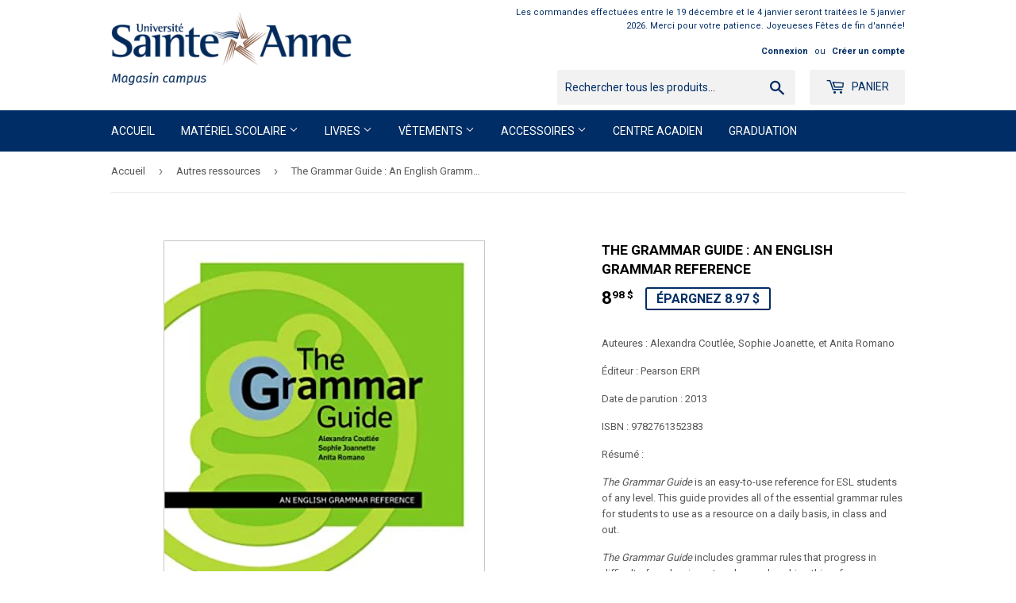

--- FILE ---
content_type: text/html; charset=utf-8
request_url: https://magasin.usainteanne.ca/collections/autres-ressources/products/the-grammar-guide-an-english-grammar-reference
body_size: 19491
content:
<!doctype html>
<!--[if lt IE 7]><html class="no-js lt-ie9 lt-ie8 lt-ie7" lang="en"> <![endif]-->
<!--[if IE 7]><html class="no-js lt-ie9 lt-ie8" lang="en"> <![endif]-->
<!--[if IE 8]><html class="no-js lt-ie9" lang="en"> <![endif]-->
<!--[if IE 9 ]><html class="ie9 no-js"> <![endif]-->
<!--[if (gt IE 9)|!(IE)]><!--> <html class="no-touch no-js"> <!--<![endif]-->
<head>
  <script>(function(H){H.className=H.className.replace(/\bno-js\b/,'js')})(document.documentElement)</script>
  <!-- Basic page needs ================================================== -->
  <meta charset="utf-8">
  <meta http-equiv="X-UA-Compatible" content="IE=edge,chrome=1">

  

  <!-- Title and description ================================================== -->
  <title>
  The Grammar Guide : An English Grammar Reference &ndash; Université Sainte-Anne – Magasin campus 
  </title>


  
    <meta name="description" content="Auteures : Alexandra Coutlée, Sophie Joanette, et Anita Romano Éditeur : Pearson ERPI Date de parution : 2013 ISBN : 9782761352383 Résumé :  The Grammar Guide is an easy-to-use reference for ESL students of any level. This guide provides all of the essential grammar rules for students to use as a resource on a daily ba">
  

  <!-- Product meta ================================================== -->
  <!-- /snippets/social-meta-tags.liquid -->




<meta property="og:site_name" content="Université Sainte-Anne – Magasin campus ">
<meta property="og:url" content="https://magasin.usainteanne.ca/products/the-grammar-guide-an-english-grammar-reference">
<meta property="og:title" content="The Grammar Guide : An English Grammar Reference">
<meta property="og:type" content="product">
<meta property="og:description" content="Auteures : Alexandra Coutlée, Sophie Joanette, et Anita Romano Éditeur : Pearson ERPI Date de parution : 2013 ISBN : 9782761352383 Résumé :  The Grammar Guide is an easy-to-use reference for ESL students of any level. This guide provides all of the essential grammar rules for students to use as a resource on a daily ba">

  <meta property="og:price:amount" content="8.98">
  <meta property="og:price:currency" content="CAD">

<meta property="og:image" content="http://magasin.usainteanne.ca/cdn/shop/products/ANGLthegrammarguide_1200x1200.jpg?v=1612282674">
<meta property="og:image:secure_url" content="https://magasin.usainteanne.ca/cdn/shop/products/ANGLthegrammarguide_1200x1200.jpg?v=1612282674">


<meta name="twitter:card" content="summary_large_image">
<meta name="twitter:title" content="The Grammar Guide : An English Grammar Reference">
<meta name="twitter:description" content="Auteures : Alexandra Coutlée, Sophie Joanette, et Anita Romano Éditeur : Pearson ERPI Date de parution : 2013 ISBN : 9782761352383 Résumé :  The Grammar Guide is an easy-to-use reference for ESL students of any level. This guide provides all of the essential grammar rules for students to use as a resource on a daily ba">


  <!-- Helpers ================================================== -->
  <link rel="canonical" href="https://magasin.usainteanne.ca/products/the-grammar-guide-an-english-grammar-reference">
  <meta name="viewport" content="width=device-width,initial-scale=1">

  <!-- CSS ================================================== -->
  <link href="//magasin.usainteanne.ca/cdn/shop/t/2/assets/theme.scss.css?v=24153320589095518711767710802" rel="stylesheet" type="text/css" media="all" />
  
  
  
  <link href="//fonts.googleapis.com/css?family=Roboto:400,700" rel="stylesheet" type="text/css" media="all" />


  


  



  <!-- Header hook for plugins ================================================== -->
  <script>window.performance && window.performance.mark && window.performance.mark('shopify.content_for_header.start');</script><meta id="shopify-digital-wallet" name="shopify-digital-wallet" content="/580681788/digital_wallets/dialog">
<meta name="shopify-checkout-api-token" content="021b95053c8d4da59e76a5795a51d73c">
<link rel="alternate" type="application/json+oembed" href="https://magasin.usainteanne.ca/products/the-grammar-guide-an-english-grammar-reference.oembed">
<script async="async" src="/checkouts/internal/preloads.js?locale=fr-CA"></script>
<link rel="preconnect" href="https://shop.app" crossorigin="anonymous">
<script async="async" src="https://shop.app/checkouts/internal/preloads.js?locale=fr-CA&shop_id=580681788" crossorigin="anonymous"></script>
<script id="shopify-features" type="application/json">{"accessToken":"021b95053c8d4da59e76a5795a51d73c","betas":["rich-media-storefront-analytics"],"domain":"magasin.usainteanne.ca","predictiveSearch":true,"shopId":580681788,"locale":"fr"}</script>
<script>var Shopify = Shopify || {};
Shopify.shop = "universite-sainte-anne-magasin-campus.myshopify.com";
Shopify.locale = "fr";
Shopify.currency = {"active":"CAD","rate":"1.0"};
Shopify.country = "CA";
Shopify.theme = {"name":"Supply","id":11455922236,"schema_name":"Supply","schema_version":"3.3.1","theme_store_id":679,"role":"main"};
Shopify.theme.handle = "null";
Shopify.theme.style = {"id":null,"handle":null};
Shopify.cdnHost = "magasin.usainteanne.ca/cdn";
Shopify.routes = Shopify.routes || {};
Shopify.routes.root = "/";</script>
<script type="module">!function(o){(o.Shopify=o.Shopify||{}).modules=!0}(window);</script>
<script>!function(o){function n(){var o=[];function n(){o.push(Array.prototype.slice.apply(arguments))}return n.q=o,n}var t=o.Shopify=o.Shopify||{};t.loadFeatures=n(),t.autoloadFeatures=n()}(window);</script>
<script>
  window.ShopifyPay = window.ShopifyPay || {};
  window.ShopifyPay.apiHost = "shop.app\/pay";
  window.ShopifyPay.redirectState = null;
</script>
<script id="shop-js-analytics" type="application/json">{"pageType":"product"}</script>
<script defer="defer" async type="module" src="//magasin.usainteanne.ca/cdn/shopifycloud/shop-js/modules/v2/client.init-shop-cart-sync_INwxTpsh.fr.esm.js"></script>
<script defer="defer" async type="module" src="//magasin.usainteanne.ca/cdn/shopifycloud/shop-js/modules/v2/chunk.common_YNAa1F1g.esm.js"></script>
<script type="module">
  await import("//magasin.usainteanne.ca/cdn/shopifycloud/shop-js/modules/v2/client.init-shop-cart-sync_INwxTpsh.fr.esm.js");
await import("//magasin.usainteanne.ca/cdn/shopifycloud/shop-js/modules/v2/chunk.common_YNAa1F1g.esm.js");

  window.Shopify.SignInWithShop?.initShopCartSync?.({"fedCMEnabled":true,"windoidEnabled":true});

</script>
<script>
  window.Shopify = window.Shopify || {};
  if (!window.Shopify.featureAssets) window.Shopify.featureAssets = {};
  window.Shopify.featureAssets['shop-js'] = {"shop-cart-sync":["modules/v2/client.shop-cart-sync_BVs4vSl-.fr.esm.js","modules/v2/chunk.common_YNAa1F1g.esm.js"],"init-fed-cm":["modules/v2/client.init-fed-cm_CEmYoMXU.fr.esm.js","modules/v2/chunk.common_YNAa1F1g.esm.js"],"shop-button":["modules/v2/client.shop-button_BhVpOdEY.fr.esm.js","modules/v2/chunk.common_YNAa1F1g.esm.js"],"init-windoid":["modules/v2/client.init-windoid_DVncJssP.fr.esm.js","modules/v2/chunk.common_YNAa1F1g.esm.js"],"shop-cash-offers":["modules/v2/client.shop-cash-offers_CD5ChB-w.fr.esm.js","modules/v2/chunk.common_YNAa1F1g.esm.js","modules/v2/chunk.modal_DXhkN-5p.esm.js"],"shop-toast-manager":["modules/v2/client.shop-toast-manager_CMZA41xP.fr.esm.js","modules/v2/chunk.common_YNAa1F1g.esm.js"],"init-shop-email-lookup-coordinator":["modules/v2/client.init-shop-email-lookup-coordinator_Dxg3Qq63.fr.esm.js","modules/v2/chunk.common_YNAa1F1g.esm.js"],"pay-button":["modules/v2/client.pay-button_CApwTr-J.fr.esm.js","modules/v2/chunk.common_YNAa1F1g.esm.js"],"avatar":["modules/v2/client.avatar_BTnouDA3.fr.esm.js"],"init-shop-cart-sync":["modules/v2/client.init-shop-cart-sync_INwxTpsh.fr.esm.js","modules/v2/chunk.common_YNAa1F1g.esm.js"],"shop-login-button":["modules/v2/client.shop-login-button_Ctct7BR2.fr.esm.js","modules/v2/chunk.common_YNAa1F1g.esm.js","modules/v2/chunk.modal_DXhkN-5p.esm.js"],"init-customer-accounts-sign-up":["modules/v2/client.init-customer-accounts-sign-up_DTysEz83.fr.esm.js","modules/v2/client.shop-login-button_Ctct7BR2.fr.esm.js","modules/v2/chunk.common_YNAa1F1g.esm.js","modules/v2/chunk.modal_DXhkN-5p.esm.js"],"init-shop-for-new-customer-accounts":["modules/v2/client.init-shop-for-new-customer-accounts_wbmNjFX3.fr.esm.js","modules/v2/client.shop-login-button_Ctct7BR2.fr.esm.js","modules/v2/chunk.common_YNAa1F1g.esm.js","modules/v2/chunk.modal_DXhkN-5p.esm.js"],"init-customer-accounts":["modules/v2/client.init-customer-accounts_DqpN27KS.fr.esm.js","modules/v2/client.shop-login-button_Ctct7BR2.fr.esm.js","modules/v2/chunk.common_YNAa1F1g.esm.js","modules/v2/chunk.modal_DXhkN-5p.esm.js"],"shop-follow-button":["modules/v2/client.shop-follow-button_CBz8VXaE.fr.esm.js","modules/v2/chunk.common_YNAa1F1g.esm.js","modules/v2/chunk.modal_DXhkN-5p.esm.js"],"lead-capture":["modules/v2/client.lead-capture_Bo6pQGej.fr.esm.js","modules/v2/chunk.common_YNAa1F1g.esm.js","modules/v2/chunk.modal_DXhkN-5p.esm.js"],"checkout-modal":["modules/v2/client.checkout-modal_B_8gz53b.fr.esm.js","modules/v2/chunk.common_YNAa1F1g.esm.js","modules/v2/chunk.modal_DXhkN-5p.esm.js"],"shop-login":["modules/v2/client.shop-login_CTIGRVE1.fr.esm.js","modules/v2/chunk.common_YNAa1F1g.esm.js","modules/v2/chunk.modal_DXhkN-5p.esm.js"],"payment-terms":["modules/v2/client.payment-terms_BUSo56Mg.fr.esm.js","modules/v2/chunk.common_YNAa1F1g.esm.js","modules/v2/chunk.modal_DXhkN-5p.esm.js"]};
</script>
<script id="__st">var __st={"a":580681788,"offset":-14400,"reqid":"b11779ec-0771-4c69-8365-969559bc2cf6-1768995810","pageurl":"magasin.usainteanne.ca\/collections\/autres-ressources\/products\/the-grammar-guide-an-english-grammar-reference","u":"4d0e504c51da","p":"product","rtyp":"product","rid":4726688907324};</script>
<script>window.ShopifyPaypalV4VisibilityTracking = true;</script>
<script id="captcha-bootstrap">!function(){'use strict';const t='contact',e='account',n='new_comment',o=[[t,t],['blogs',n],['comments',n],[t,'customer']],c=[[e,'customer_login'],[e,'guest_login'],[e,'recover_customer_password'],[e,'create_customer']],r=t=>t.map((([t,e])=>`form[action*='/${t}']:not([data-nocaptcha='true']) input[name='form_type'][value='${e}']`)).join(','),a=t=>()=>t?[...document.querySelectorAll(t)].map((t=>t.form)):[];function s(){const t=[...o],e=r(t);return a(e)}const i='password',u='form_key',d=['recaptcha-v3-token','g-recaptcha-response','h-captcha-response',i],f=()=>{try{return window.sessionStorage}catch{return}},m='__shopify_v',_=t=>t.elements[u];function p(t,e,n=!1){try{const o=window.sessionStorage,c=JSON.parse(o.getItem(e)),{data:r}=function(t){const{data:e,action:n}=t;return t[m]||n?{data:e,action:n}:{data:t,action:n}}(c);for(const[e,n]of Object.entries(r))t.elements[e]&&(t.elements[e].value=n);n&&o.removeItem(e)}catch(o){console.error('form repopulation failed',{error:o})}}const l='form_type',E='cptcha';function T(t){t.dataset[E]=!0}const w=window,h=w.document,L='Shopify',v='ce_forms',y='captcha';let A=!1;((t,e)=>{const n=(g='f06e6c50-85a8-45c8-87d0-21a2b65856fe',I='https://cdn.shopify.com/shopifycloud/storefront-forms-hcaptcha/ce_storefront_forms_captcha_hcaptcha.v1.5.2.iife.js',D={infoText:'Protégé par hCaptcha',privacyText:'Confidentialité',termsText:'Conditions'},(t,e,n)=>{const o=w[L][v],c=o.bindForm;if(c)return c(t,g,e,D).then(n);var r;o.q.push([[t,g,e,D],n]),r=I,A||(h.body.append(Object.assign(h.createElement('script'),{id:'captcha-provider',async:!0,src:r})),A=!0)});var g,I,D;w[L]=w[L]||{},w[L][v]=w[L][v]||{},w[L][v].q=[],w[L][y]=w[L][y]||{},w[L][y].protect=function(t,e){n(t,void 0,e),T(t)},Object.freeze(w[L][y]),function(t,e,n,w,h,L){const[v,y,A,g]=function(t,e,n){const i=e?o:[],u=t?c:[],d=[...i,...u],f=r(d),m=r(i),_=r(d.filter((([t,e])=>n.includes(e))));return[a(f),a(m),a(_),s()]}(w,h,L),I=t=>{const e=t.target;return e instanceof HTMLFormElement?e:e&&e.form},D=t=>v().includes(t);t.addEventListener('submit',(t=>{const e=I(t);if(!e)return;const n=D(e)&&!e.dataset.hcaptchaBound&&!e.dataset.recaptchaBound,o=_(e),c=g().includes(e)&&(!o||!o.value);(n||c)&&t.preventDefault(),c&&!n&&(function(t){try{if(!f())return;!function(t){const e=f();if(!e)return;const n=_(t);if(!n)return;const o=n.value;o&&e.removeItem(o)}(t);const e=Array.from(Array(32),(()=>Math.random().toString(36)[2])).join('');!function(t,e){_(t)||t.append(Object.assign(document.createElement('input'),{type:'hidden',name:u})),t.elements[u].value=e}(t,e),function(t,e){const n=f();if(!n)return;const o=[...t.querySelectorAll(`input[type='${i}']`)].map((({name:t})=>t)),c=[...d,...o],r={};for(const[a,s]of new FormData(t).entries())c.includes(a)||(r[a]=s);n.setItem(e,JSON.stringify({[m]:1,action:t.action,data:r}))}(t,e)}catch(e){console.error('failed to persist form',e)}}(e),e.submit())}));const S=(t,e)=>{t&&!t.dataset[E]&&(n(t,e.some((e=>e===t))),T(t))};for(const o of['focusin','change'])t.addEventListener(o,(t=>{const e=I(t);D(e)&&S(e,y())}));const B=e.get('form_key'),M=e.get(l),P=B&&M;t.addEventListener('DOMContentLoaded',(()=>{const t=y();if(P)for(const e of t)e.elements[l].value===M&&p(e,B);[...new Set([...A(),...v().filter((t=>'true'===t.dataset.shopifyCaptcha))])].forEach((e=>S(e,t)))}))}(h,new URLSearchParams(w.location.search),n,t,e,['guest_login'])})(!0,!0)}();</script>
<script integrity="sha256-4kQ18oKyAcykRKYeNunJcIwy7WH5gtpwJnB7kiuLZ1E=" data-source-attribution="shopify.loadfeatures" defer="defer" src="//magasin.usainteanne.ca/cdn/shopifycloud/storefront/assets/storefront/load_feature-a0a9edcb.js" crossorigin="anonymous"></script>
<script crossorigin="anonymous" defer="defer" src="//magasin.usainteanne.ca/cdn/shopifycloud/storefront/assets/shopify_pay/storefront-65b4c6d7.js?v=20250812"></script>
<script data-source-attribution="shopify.dynamic_checkout.dynamic.init">var Shopify=Shopify||{};Shopify.PaymentButton=Shopify.PaymentButton||{isStorefrontPortableWallets:!0,init:function(){window.Shopify.PaymentButton.init=function(){};var t=document.createElement("script");t.src="https://magasin.usainteanne.ca/cdn/shopifycloud/portable-wallets/latest/portable-wallets.fr.js",t.type="module",document.head.appendChild(t)}};
</script>
<script data-source-attribution="shopify.dynamic_checkout.buyer_consent">
  function portableWalletsHideBuyerConsent(e){var t=document.getElementById("shopify-buyer-consent"),n=document.getElementById("shopify-subscription-policy-button");t&&n&&(t.classList.add("hidden"),t.setAttribute("aria-hidden","true"),n.removeEventListener("click",e))}function portableWalletsShowBuyerConsent(e){var t=document.getElementById("shopify-buyer-consent"),n=document.getElementById("shopify-subscription-policy-button");t&&n&&(t.classList.remove("hidden"),t.removeAttribute("aria-hidden"),n.addEventListener("click",e))}window.Shopify?.PaymentButton&&(window.Shopify.PaymentButton.hideBuyerConsent=portableWalletsHideBuyerConsent,window.Shopify.PaymentButton.showBuyerConsent=portableWalletsShowBuyerConsent);
</script>
<script data-source-attribution="shopify.dynamic_checkout.cart.bootstrap">document.addEventListener("DOMContentLoaded",(function(){function t(){return document.querySelector("shopify-accelerated-checkout-cart, shopify-accelerated-checkout")}if(t())Shopify.PaymentButton.init();else{new MutationObserver((function(e,n){t()&&(Shopify.PaymentButton.init(),n.disconnect())})).observe(document.body,{childList:!0,subtree:!0})}}));
</script>
<link id="shopify-accelerated-checkout-styles" rel="stylesheet" media="screen" href="https://magasin.usainteanne.ca/cdn/shopifycloud/portable-wallets/latest/accelerated-checkout-backwards-compat.css" crossorigin="anonymous">
<style id="shopify-accelerated-checkout-cart">
        #shopify-buyer-consent {
  margin-top: 1em;
  display: inline-block;
  width: 100%;
}

#shopify-buyer-consent.hidden {
  display: none;
}

#shopify-subscription-policy-button {
  background: none;
  border: none;
  padding: 0;
  text-decoration: underline;
  font-size: inherit;
  cursor: pointer;
}

#shopify-subscription-policy-button::before {
  box-shadow: none;
}

      </style>

<script>window.performance && window.performance.mark && window.performance.mark('shopify.content_for_header.end');</script>

  

<!--[if lt IE 9]>
<script src="//cdnjs.cloudflare.com/ajax/libs/html5shiv/3.7.2/html5shiv.min.js" type="text/javascript"></script>
<![endif]-->
<!--[if (lte IE 9) ]><script src="//magasin.usainteanne.ca/cdn/shop/t/2/assets/match-media.min.js?v=891" type="text/javascript"></script><![endif]-->


  
  

  <script src="//magasin.usainteanne.ca/cdn/shop/t/2/assets/jquery-2.2.3.min.js?v=58211863146907186831519737617" type="text/javascript"></script>

  <!--[if (gt IE 9)|!(IE)]><!--><script src="//magasin.usainteanne.ca/cdn/shop/t/2/assets/lazysizes.min.js?v=8147953233334221341519737617" async="async"></script><!--<![endif]-->
  <!--[if lte IE 9]><script src="//magasin.usainteanne.ca/cdn/shop/t/2/assets/lazysizes.min.js?v=8147953233334221341519737617"></script><![endif]-->

  <!--[if (gt IE 9)|!(IE)]><!--><script src="//magasin.usainteanne.ca/cdn/shop/t/2/assets/vendor.js?v=23204533626406551281522884026" defer="defer"></script><!--<![endif]-->
  <!--[if lte IE 9]><script src="//magasin.usainteanne.ca/cdn/shop/t/2/assets/vendor.js?v=23204533626406551281522884026"></script><![endif]-->

  <!--[if (gt IE 9)|!(IE)]><!--><script src="//magasin.usainteanne.ca/cdn/shop/t/2/assets/theme.js?v=150308476237295624791756732076" defer="defer"></script><!--<![endif]-->
  <!--[if lte IE 9]><script src="//magasin.usainteanne.ca/cdn/shop/t/2/assets/theme.js?v=150308476237295624791756732076"></script><![endif]-->



<link href="//magasin.usainteanne.ca/cdn/shop/t/2/assets/v3globomenu.css?v=164657043768211717511544641034" rel="stylesheet" type="text/css" media="all">
<script>
  var MenuApp = {
    shop 	: 'universite-sainte-anne-magasin-campus.myshopify.com',
    menu	: "main-menu",
    themeId	: 679,
    menuClass	: 'globomenu-store-679 globomenu globomenu-main globomenu-horizontal globomenu-transition-shift globomenu-items-align-left globomenu-sub-indicators  globomenu-trigger-hover globomenu-responsive globomenu-responsive-collapse ',
    mobileBtn	: '<a class="globomenu-responsive-toggle-679 globomenu-responsive-toggle globomenu-responsive-toggle-content-align-left"><i class="fa fa-bars"></i>Menu</a>',
    linkLists	: {
      
        'main-menu':{
		  title : "Main menu",
    	  items : ["/","#","#","/collections/vetements","/collections/accessoires","/collections/produits-derives-du-centre-acadien","/collections/graduation"],
    	  names : ["Accueil","Matériel scolaire","Livres","Vêtements","Accessoires","Centre acadien","Graduation"]
      	},
      
        'footer':{
		  title : "Politiques",
    	  items : ["/policies/terms-of-service","/policies/privacy-policy","/policies/shipping-policy","/policies/refund-policy"],
    	  names : ["Conditions d'utilisation","Politique de confidentialité","Politique de livraison","Politique de remboursement"]
      	},
      
        '247212965948-child-060d117c8f7372df3af63cabd6174af3-legacy-accessoires':{
		  title : "Accessoires",
    	  items : ["/collections/bouteilles-et-tasses","/collections/chapeaux","/products/tuque-1","/collections/produits-derives-du-centre-acadien"],
    	  names : ["Bouteilles et tasses","Chapeaux","Tuque","Centre acadien"]
      	},
      
        'unisexe':{
		  title : "Unisexe",
    	  items : [],
    	  names : []
      	},
      
        '266925867068-child-afad45ce699d6791f1f6640e743f20d7-legacy-materiel-scolaire':{
		  title : "Matériel scolaire",
    	  items : ["/collections/universitaire","/collections/collegial","/collections/dictionnaires-langue-education","/collections/autres-ressources"],
    	  names : ["Matériel scolaire - Universitaire","Collégial","Dictionnaires - Langue - Grammaires","Autres ressources"]
      	},
      
        '280487624764-child-f09613f14d0cb838cb83eb77768d0574-legacy-vetements':{
		  title : "Vêtements",
    	  items : ["/collections/unisexe","/collections/femmes","/collections/hommes","/collections/dragons","/collections/enfants","/collections/liquidation-1"],
    	  names : ["Unisexe","Femmes","Hommes","Dragons","Enfants","Liquidation"]
      	},
      
        '280487591996-child-9c21edb954cfa3330e9110b758ac0611-legacy-livres':{
		  title : "Livres",
    	  items : ["/collections/administration","/collections/dictionnaires-langue-education","/collections/education","/collections/livres-pour-enfant","/collections/liquidation","/collections/litterature-anglaise","/collections/litterature-francaise","/collections/livres-acadiens","/collections/port-acadie","/collections/publication-de-la-communaute-universitaire","/collections/sciences","/collections/sciences-de-la-sante","/collections/sciences-humaines-et-sociales"],
    	  names : ["Administration","Dictionnaire, langue et autres ressources","Éducation","Jeunesse","Liquidation","Littérature en anglais","Littérature en français","Livres acadiens et des Maritimes","Port Acadie","Publication de la communauté universitaire","Sciences","Sciences de la santé","Sciences humaines et sociales"]
      	},
      
        '146229985340-child-33b8cfc3ee4dd479bc43b77a04b387a6-legacy-femmes':{
		  title : "Femmes",
    	  items : ["/collections/femmes/Pantalons","/collections/femmes"],
    	  names : ["Pantalons","Chandail"]
      	},
      
        '146231132220-child-9e0d98ac7e26fd07aacae89ad9f57cff-legacy-hommes':{
		  title : "Hommes",
    	  items : ["/collections/hommes/Pantalons","/collections/hommes"],
    	  names : ["Pantalons","Chandails"]
      	},
      
        '412914483260-child-4b555beb2e79ce3fbe52416ed124e592-legacy-collegial':{
		  title : "Collégial",
    	  items : ["/collections/aide-enseignant","/collections/education-a-la-petite-enfance"],
    	  names : ["Aide-enseignant","Éducation à la petite enfance"]
      	},
      
        '280614076476-child-e6b8f2f441c4e26191f6667b4d60e5f2-legacy-autres-ressources':{
		  title : "Autres ressources",
    	  items : ["/collections/badges"],
    	  names : ["Badges et insignes d'identification"]
      	},
      
        '413024616508-child-e0c8a075cc3e41638af1f49521dfe55e-legacy-litterature-en-francais':{
		  title : "Littérature en français",
    	  items : ["/collections/bandes-dessinees-adulte","/collections/theatre","/collections/romans"],
    	  names : ["BD pour adulte","Poésie, Théâtre et Essais","Romans"]
      	},
      
        'customer-account-main-menu':{
		  title : "Menu principal du compte client",
    	  items : ["/","https://shopify.com/580681788/account/orders?locale=fr&region_country=CA"],
    	  names : ["Boutique","Orders"]
      	}
      
  	}
  };
</script>
<script id="globo-hidden-menu" type="text/html">
<li class="globomenu-item  globomenu-item-level-0 globomenu-item-normal">
                    <a class="globomenu-target  globomenu-target-with-icon globomenu-item-layout-icon_left globomenu-item-layout-icon_left globomenu-target-with-icon globomenu-item-layout-icon_left" href="/"><i class="globomenu-icon fa fa-home"></i><span class="globomenu-target-title globomenu-target-text">Home</span></a></li></script>

<script src="//magasin.usainteanne.ca/cdn/shop/t/2/assets/v3globomenu.js?v=76603060819540239731544641037" type="text/javascript"></script>
<script>MenuApp.init();</script>

<link href="https://monorail-edge.shopifysvc.com" rel="dns-prefetch">
<script>(function(){if ("sendBeacon" in navigator && "performance" in window) {try {var session_token_from_headers = performance.getEntriesByType('navigation')[0].serverTiming.find(x => x.name == '_s').description;} catch {var session_token_from_headers = undefined;}var session_cookie_matches = document.cookie.match(/_shopify_s=([^;]*)/);var session_token_from_cookie = session_cookie_matches && session_cookie_matches.length === 2 ? session_cookie_matches[1] : "";var session_token = session_token_from_headers || session_token_from_cookie || "";function handle_abandonment_event(e) {var entries = performance.getEntries().filter(function(entry) {return /monorail-edge.shopifysvc.com/.test(entry.name);});if (!window.abandonment_tracked && entries.length === 0) {window.abandonment_tracked = true;var currentMs = Date.now();var navigation_start = performance.timing.navigationStart;var payload = {shop_id: 580681788,url: window.location.href,navigation_start,duration: currentMs - navigation_start,session_token,page_type: "product"};window.navigator.sendBeacon("https://monorail-edge.shopifysvc.com/v1/produce", JSON.stringify({schema_id: "online_store_buyer_site_abandonment/1.1",payload: payload,metadata: {event_created_at_ms: currentMs,event_sent_at_ms: currentMs}}));}}window.addEventListener('pagehide', handle_abandonment_event);}}());</script>
<script id="web-pixels-manager-setup">(function e(e,d,r,n,o){if(void 0===o&&(o={}),!Boolean(null===(a=null===(i=window.Shopify)||void 0===i?void 0:i.analytics)||void 0===a?void 0:a.replayQueue)){var i,a;window.Shopify=window.Shopify||{};var t=window.Shopify;t.analytics=t.analytics||{};var s=t.analytics;s.replayQueue=[],s.publish=function(e,d,r){return s.replayQueue.push([e,d,r]),!0};try{self.performance.mark("wpm:start")}catch(e){}var l=function(){var e={modern:/Edge?\/(1{2}[4-9]|1[2-9]\d|[2-9]\d{2}|\d{4,})\.\d+(\.\d+|)|Firefox\/(1{2}[4-9]|1[2-9]\d|[2-9]\d{2}|\d{4,})\.\d+(\.\d+|)|Chrom(ium|e)\/(9{2}|\d{3,})\.\d+(\.\d+|)|(Maci|X1{2}).+ Version\/(15\.\d+|(1[6-9]|[2-9]\d|\d{3,})\.\d+)([,.]\d+|)( \(\w+\)|)( Mobile\/\w+|) Safari\/|Chrome.+OPR\/(9{2}|\d{3,})\.\d+\.\d+|(CPU[ +]OS|iPhone[ +]OS|CPU[ +]iPhone|CPU IPhone OS|CPU iPad OS)[ +]+(15[._]\d+|(1[6-9]|[2-9]\d|\d{3,})[._]\d+)([._]\d+|)|Android:?[ /-](13[3-9]|1[4-9]\d|[2-9]\d{2}|\d{4,})(\.\d+|)(\.\d+|)|Android.+Firefox\/(13[5-9]|1[4-9]\d|[2-9]\d{2}|\d{4,})\.\d+(\.\d+|)|Android.+Chrom(ium|e)\/(13[3-9]|1[4-9]\d|[2-9]\d{2}|\d{4,})\.\d+(\.\d+|)|SamsungBrowser\/([2-9]\d|\d{3,})\.\d+/,legacy:/Edge?\/(1[6-9]|[2-9]\d|\d{3,})\.\d+(\.\d+|)|Firefox\/(5[4-9]|[6-9]\d|\d{3,})\.\d+(\.\d+|)|Chrom(ium|e)\/(5[1-9]|[6-9]\d|\d{3,})\.\d+(\.\d+|)([\d.]+$|.*Safari\/(?![\d.]+ Edge\/[\d.]+$))|(Maci|X1{2}).+ Version\/(10\.\d+|(1[1-9]|[2-9]\d|\d{3,})\.\d+)([,.]\d+|)( \(\w+\)|)( Mobile\/\w+|) Safari\/|Chrome.+OPR\/(3[89]|[4-9]\d|\d{3,})\.\d+\.\d+|(CPU[ +]OS|iPhone[ +]OS|CPU[ +]iPhone|CPU IPhone OS|CPU iPad OS)[ +]+(10[._]\d+|(1[1-9]|[2-9]\d|\d{3,})[._]\d+)([._]\d+|)|Android:?[ /-](13[3-9]|1[4-9]\d|[2-9]\d{2}|\d{4,})(\.\d+|)(\.\d+|)|Mobile Safari.+OPR\/([89]\d|\d{3,})\.\d+\.\d+|Android.+Firefox\/(13[5-9]|1[4-9]\d|[2-9]\d{2}|\d{4,})\.\d+(\.\d+|)|Android.+Chrom(ium|e)\/(13[3-9]|1[4-9]\d|[2-9]\d{2}|\d{4,})\.\d+(\.\d+|)|Android.+(UC? ?Browser|UCWEB|U3)[ /]?(15\.([5-9]|\d{2,})|(1[6-9]|[2-9]\d|\d{3,})\.\d+)\.\d+|SamsungBrowser\/(5\.\d+|([6-9]|\d{2,})\.\d+)|Android.+MQ{2}Browser\/(14(\.(9|\d{2,})|)|(1[5-9]|[2-9]\d|\d{3,})(\.\d+|))(\.\d+|)|K[Aa][Ii]OS\/(3\.\d+|([4-9]|\d{2,})\.\d+)(\.\d+|)/},d=e.modern,r=e.legacy,n=navigator.userAgent;return n.match(d)?"modern":n.match(r)?"legacy":"unknown"}(),u="modern"===l?"modern":"legacy",c=(null!=n?n:{modern:"",legacy:""})[u],f=function(e){return[e.baseUrl,"/wpm","/b",e.hashVersion,"modern"===e.buildTarget?"m":"l",".js"].join("")}({baseUrl:d,hashVersion:r,buildTarget:u}),m=function(e){var d=e.version,r=e.bundleTarget,n=e.surface,o=e.pageUrl,i=e.monorailEndpoint;return{emit:function(e){var a=e.status,t=e.errorMsg,s=(new Date).getTime(),l=JSON.stringify({metadata:{event_sent_at_ms:s},events:[{schema_id:"web_pixels_manager_load/3.1",payload:{version:d,bundle_target:r,page_url:o,status:a,surface:n,error_msg:t},metadata:{event_created_at_ms:s}}]});if(!i)return console&&console.warn&&console.warn("[Web Pixels Manager] No Monorail endpoint provided, skipping logging."),!1;try{return self.navigator.sendBeacon.bind(self.navigator)(i,l)}catch(e){}var u=new XMLHttpRequest;try{return u.open("POST",i,!0),u.setRequestHeader("Content-Type","text/plain"),u.send(l),!0}catch(e){return console&&console.warn&&console.warn("[Web Pixels Manager] Got an unhandled error while logging to Monorail."),!1}}}}({version:r,bundleTarget:l,surface:e.surface,pageUrl:self.location.href,monorailEndpoint:e.monorailEndpoint});try{o.browserTarget=l,function(e){var d=e.src,r=e.async,n=void 0===r||r,o=e.onload,i=e.onerror,a=e.sri,t=e.scriptDataAttributes,s=void 0===t?{}:t,l=document.createElement("script"),u=document.querySelector("head"),c=document.querySelector("body");if(l.async=n,l.src=d,a&&(l.integrity=a,l.crossOrigin="anonymous"),s)for(var f in s)if(Object.prototype.hasOwnProperty.call(s,f))try{l.dataset[f]=s[f]}catch(e){}if(o&&l.addEventListener("load",o),i&&l.addEventListener("error",i),u)u.appendChild(l);else{if(!c)throw new Error("Did not find a head or body element to append the script");c.appendChild(l)}}({src:f,async:!0,onload:function(){if(!function(){var e,d;return Boolean(null===(d=null===(e=window.Shopify)||void 0===e?void 0:e.analytics)||void 0===d?void 0:d.initialized)}()){var d=window.webPixelsManager.init(e)||void 0;if(d){var r=window.Shopify.analytics;r.replayQueue.forEach((function(e){var r=e[0],n=e[1],o=e[2];d.publishCustomEvent(r,n,o)})),r.replayQueue=[],r.publish=d.publishCustomEvent,r.visitor=d.visitor,r.initialized=!0}}},onerror:function(){return m.emit({status:"failed",errorMsg:"".concat(f," has failed to load")})},sri:function(e){var d=/^sha384-[A-Za-z0-9+/=]+$/;return"string"==typeof e&&d.test(e)}(c)?c:"",scriptDataAttributes:o}),m.emit({status:"loading"})}catch(e){m.emit({status:"failed",errorMsg:(null==e?void 0:e.message)||"Unknown error"})}}})({shopId: 580681788,storefrontBaseUrl: "https://magasin.usainteanne.ca",extensionsBaseUrl: "https://extensions.shopifycdn.com/cdn/shopifycloud/web-pixels-manager",monorailEndpoint: "https://monorail-edge.shopifysvc.com/unstable/produce_batch",surface: "storefront-renderer",enabledBetaFlags: ["2dca8a86"],webPixelsConfigList: [{"id":"shopify-app-pixel","configuration":"{}","eventPayloadVersion":"v1","runtimeContext":"STRICT","scriptVersion":"0450","apiClientId":"shopify-pixel","type":"APP","privacyPurposes":["ANALYTICS","MARKETING"]},{"id":"shopify-custom-pixel","eventPayloadVersion":"v1","runtimeContext":"LAX","scriptVersion":"0450","apiClientId":"shopify-pixel","type":"CUSTOM","privacyPurposes":["ANALYTICS","MARKETING"]}],isMerchantRequest: false,initData: {"shop":{"name":"Université Sainte-Anne – Magasin campus ","paymentSettings":{"currencyCode":"CAD"},"myshopifyDomain":"universite-sainte-anne-magasin-campus.myshopify.com","countryCode":"CA","storefrontUrl":"https:\/\/magasin.usainteanne.ca"},"customer":null,"cart":null,"checkout":null,"productVariants":[{"price":{"amount":8.98,"currencyCode":"CAD"},"product":{"title":"The Grammar Guide : An English Grammar Reference","vendor":"Université Sainte-Anne – Magasin campus","id":"4726688907324","untranslatedTitle":"The Grammar Guide : An English Grammar Reference","url":"\/products\/the-grammar-guide-an-english-grammar-reference","type":"Manuels scolaires"},"id":"32724459257916","image":{"src":"\/\/magasin.usainteanne.ca\/cdn\/shop\/products\/ANGLthegrammarguide.jpg?v=1612282674"},"sku":"","title":"Default Title","untranslatedTitle":"Default Title"}],"purchasingCompany":null},},"https://magasin.usainteanne.ca/cdn","fcfee988w5aeb613cpc8e4bc33m6693e112",{"modern":"","legacy":""},{"shopId":"580681788","storefrontBaseUrl":"https:\/\/magasin.usainteanne.ca","extensionBaseUrl":"https:\/\/extensions.shopifycdn.com\/cdn\/shopifycloud\/web-pixels-manager","surface":"storefront-renderer","enabledBetaFlags":"[\"2dca8a86\"]","isMerchantRequest":"false","hashVersion":"fcfee988w5aeb613cpc8e4bc33m6693e112","publish":"custom","events":"[[\"page_viewed\",{}],[\"product_viewed\",{\"productVariant\":{\"price\":{\"amount\":8.98,\"currencyCode\":\"CAD\"},\"product\":{\"title\":\"The Grammar Guide : An English Grammar Reference\",\"vendor\":\"Université Sainte-Anne – Magasin campus\",\"id\":\"4726688907324\",\"untranslatedTitle\":\"The Grammar Guide : An English Grammar Reference\",\"url\":\"\/products\/the-grammar-guide-an-english-grammar-reference\",\"type\":\"Manuels scolaires\"},\"id\":\"32724459257916\",\"image\":{\"src\":\"\/\/magasin.usainteanne.ca\/cdn\/shop\/products\/ANGLthegrammarguide.jpg?v=1612282674\"},\"sku\":\"\",\"title\":\"Default Title\",\"untranslatedTitle\":\"Default Title\"}}]]"});</script><script>
  window.ShopifyAnalytics = window.ShopifyAnalytics || {};
  window.ShopifyAnalytics.meta = window.ShopifyAnalytics.meta || {};
  window.ShopifyAnalytics.meta.currency = 'CAD';
  var meta = {"product":{"id":4726688907324,"gid":"gid:\/\/shopify\/Product\/4726688907324","vendor":"Université Sainte-Anne – Magasin campus","type":"Manuels scolaires","handle":"the-grammar-guide-an-english-grammar-reference","variants":[{"id":32724459257916,"price":898,"name":"The Grammar Guide : An English Grammar Reference","public_title":null,"sku":""}],"remote":false},"page":{"pageType":"product","resourceType":"product","resourceId":4726688907324,"requestId":"b11779ec-0771-4c69-8365-969559bc2cf6-1768995810"}};
  for (var attr in meta) {
    window.ShopifyAnalytics.meta[attr] = meta[attr];
  }
</script>
<script class="analytics">
  (function () {
    var customDocumentWrite = function(content) {
      var jquery = null;

      if (window.jQuery) {
        jquery = window.jQuery;
      } else if (window.Checkout && window.Checkout.$) {
        jquery = window.Checkout.$;
      }

      if (jquery) {
        jquery('body').append(content);
      }
    };

    var hasLoggedConversion = function(token) {
      if (token) {
        return document.cookie.indexOf('loggedConversion=' + token) !== -1;
      }
      return false;
    }

    var setCookieIfConversion = function(token) {
      if (token) {
        var twoMonthsFromNow = new Date(Date.now());
        twoMonthsFromNow.setMonth(twoMonthsFromNow.getMonth() + 2);

        document.cookie = 'loggedConversion=' + token + '; expires=' + twoMonthsFromNow;
      }
    }

    var trekkie = window.ShopifyAnalytics.lib = window.trekkie = window.trekkie || [];
    if (trekkie.integrations) {
      return;
    }
    trekkie.methods = [
      'identify',
      'page',
      'ready',
      'track',
      'trackForm',
      'trackLink'
    ];
    trekkie.factory = function(method) {
      return function() {
        var args = Array.prototype.slice.call(arguments);
        args.unshift(method);
        trekkie.push(args);
        return trekkie;
      };
    };
    for (var i = 0; i < trekkie.methods.length; i++) {
      var key = trekkie.methods[i];
      trekkie[key] = trekkie.factory(key);
    }
    trekkie.load = function(config) {
      trekkie.config = config || {};
      trekkie.config.initialDocumentCookie = document.cookie;
      var first = document.getElementsByTagName('script')[0];
      var script = document.createElement('script');
      script.type = 'text/javascript';
      script.onerror = function(e) {
        var scriptFallback = document.createElement('script');
        scriptFallback.type = 'text/javascript';
        scriptFallback.onerror = function(error) {
                var Monorail = {
      produce: function produce(monorailDomain, schemaId, payload) {
        var currentMs = new Date().getTime();
        var event = {
          schema_id: schemaId,
          payload: payload,
          metadata: {
            event_created_at_ms: currentMs,
            event_sent_at_ms: currentMs
          }
        };
        return Monorail.sendRequest("https://" + monorailDomain + "/v1/produce", JSON.stringify(event));
      },
      sendRequest: function sendRequest(endpointUrl, payload) {
        // Try the sendBeacon API
        if (window && window.navigator && typeof window.navigator.sendBeacon === 'function' && typeof window.Blob === 'function' && !Monorail.isIos12()) {
          var blobData = new window.Blob([payload], {
            type: 'text/plain'
          });

          if (window.navigator.sendBeacon(endpointUrl, blobData)) {
            return true;
          } // sendBeacon was not successful

        } // XHR beacon

        var xhr = new XMLHttpRequest();

        try {
          xhr.open('POST', endpointUrl);
          xhr.setRequestHeader('Content-Type', 'text/plain');
          xhr.send(payload);
        } catch (e) {
          console.log(e);
        }

        return false;
      },
      isIos12: function isIos12() {
        return window.navigator.userAgent.lastIndexOf('iPhone; CPU iPhone OS 12_') !== -1 || window.navigator.userAgent.lastIndexOf('iPad; CPU OS 12_') !== -1;
      }
    };
    Monorail.produce('monorail-edge.shopifysvc.com',
      'trekkie_storefront_load_errors/1.1',
      {shop_id: 580681788,
      theme_id: 11455922236,
      app_name: "storefront",
      context_url: window.location.href,
      source_url: "//magasin.usainteanne.ca/cdn/s/trekkie.storefront.cd680fe47e6c39ca5d5df5f0a32d569bc48c0f27.min.js"});

        };
        scriptFallback.async = true;
        scriptFallback.src = '//magasin.usainteanne.ca/cdn/s/trekkie.storefront.cd680fe47e6c39ca5d5df5f0a32d569bc48c0f27.min.js';
        first.parentNode.insertBefore(scriptFallback, first);
      };
      script.async = true;
      script.src = '//magasin.usainteanne.ca/cdn/s/trekkie.storefront.cd680fe47e6c39ca5d5df5f0a32d569bc48c0f27.min.js';
      first.parentNode.insertBefore(script, first);
    };
    trekkie.load(
      {"Trekkie":{"appName":"storefront","development":false,"defaultAttributes":{"shopId":580681788,"isMerchantRequest":null,"themeId":11455922236,"themeCityHash":"12741376482031569259","contentLanguage":"fr","currency":"CAD","eventMetadataId":"0373d9f1-4d7b-4d16-9dce-4ab8d984060d"},"isServerSideCookieWritingEnabled":true,"monorailRegion":"shop_domain","enabledBetaFlags":["65f19447"]},"Session Attribution":{},"S2S":{"facebookCapiEnabled":false,"source":"trekkie-storefront-renderer","apiClientId":580111}}
    );

    var loaded = false;
    trekkie.ready(function() {
      if (loaded) return;
      loaded = true;

      window.ShopifyAnalytics.lib = window.trekkie;

      var originalDocumentWrite = document.write;
      document.write = customDocumentWrite;
      try { window.ShopifyAnalytics.merchantGoogleAnalytics.call(this); } catch(error) {};
      document.write = originalDocumentWrite;

      window.ShopifyAnalytics.lib.page(null,{"pageType":"product","resourceType":"product","resourceId":4726688907324,"requestId":"b11779ec-0771-4c69-8365-969559bc2cf6-1768995810","shopifyEmitted":true});

      var match = window.location.pathname.match(/checkouts\/(.+)\/(thank_you|post_purchase)/)
      var token = match? match[1]: undefined;
      if (!hasLoggedConversion(token)) {
        setCookieIfConversion(token);
        window.ShopifyAnalytics.lib.track("Viewed Product",{"currency":"CAD","variantId":32724459257916,"productId":4726688907324,"productGid":"gid:\/\/shopify\/Product\/4726688907324","name":"The Grammar Guide : An English Grammar Reference","price":"8.98","sku":"","brand":"Université Sainte-Anne – Magasin campus","variant":null,"category":"Manuels scolaires","nonInteraction":true,"remote":false},undefined,undefined,{"shopifyEmitted":true});
      window.ShopifyAnalytics.lib.track("monorail:\/\/trekkie_storefront_viewed_product\/1.1",{"currency":"CAD","variantId":32724459257916,"productId":4726688907324,"productGid":"gid:\/\/shopify\/Product\/4726688907324","name":"The Grammar Guide : An English Grammar Reference","price":"8.98","sku":"","brand":"Université Sainte-Anne – Magasin campus","variant":null,"category":"Manuels scolaires","nonInteraction":true,"remote":false,"referer":"https:\/\/magasin.usainteanne.ca\/collections\/autres-ressources\/products\/the-grammar-guide-an-english-grammar-reference"});
      }
    });


        var eventsListenerScript = document.createElement('script');
        eventsListenerScript.async = true;
        eventsListenerScript.src = "//magasin.usainteanne.ca/cdn/shopifycloud/storefront/assets/shop_events_listener-3da45d37.js";
        document.getElementsByTagName('head')[0].appendChild(eventsListenerScript);

})();</script>
<script
  defer
  src="https://magasin.usainteanne.ca/cdn/shopifycloud/perf-kit/shopify-perf-kit-3.0.4.min.js"
  data-application="storefront-renderer"
  data-shop-id="580681788"
  data-render-region="gcp-us-central1"
  data-page-type="product"
  data-theme-instance-id="11455922236"
  data-theme-name="Supply"
  data-theme-version="3.3.1"
  data-monorail-region="shop_domain"
  data-resource-timing-sampling-rate="10"
  data-shs="true"
  data-shs-beacon="true"
  data-shs-export-with-fetch="true"
  data-shs-logs-sample-rate="1"
  data-shs-beacon-endpoint="https://magasin.usainteanne.ca/api/collect"
></script>
</head>

<body id="the-grammar-guide-an-english-grammar-reference" class="template-product" >

  <div id="shopify-section-header" class="shopify-section header-section"><header class="site-header" role="banner" data-section-id="header" data-section-type="header-section">
  <div class="wrapper">

    <div class="grid--full">
      <div class="grid-item large--one-half">
        
          <div class="h1 header-logo" itemscope itemtype="http://schema.org/Organization">
        
          
          

          <a href="/" itemprop="url">
            <div class="lazyload__image-wrapper no-js header-logo__image" style="max-width:305px;">
              <div style="padding-top:35.89403973509934%;">
                <img class="lazyload js"
                  data-src="//magasin.usainteanne.ca/cdn/shop/files/Magasin_campus_{width}x.png?v=1613787081"
                  data-widths="[180, 360, 540, 720, 900, 1080, 1296, 1512, 1728, 2048]"
                  data-aspectratio="2.7859778597785976"
                  data-sizes="auto"
                  alt="Université Sainte-Anne – Magasin campus "
                  style="width:305px;">
              </div>
            </div>
            <noscript>
              
              <img src="//magasin.usainteanne.ca/cdn/shop/files/Magasin_campus_305x.png?v=1613787081"
                srcset="//magasin.usainteanne.ca/cdn/shop/files/Magasin_campus_305x.png?v=1613787081 1x, //magasin.usainteanne.ca/cdn/shop/files/Magasin_campus_305x@2x.png?v=1613787081 2x"
                alt="Université Sainte-Anne – Magasin campus "
                itemprop="logo"
                style="max-width:305px;">
            </noscript>
          </a>
          
        
          </div>
        
      </div>

      <div class="grid-item large--one-half text-center large--text-right">
        
          <div class="site-header--text-links">
            
              

                <p>Les commandes effectuées entre le 19 décembre et le 4 janvier seront traitées le 5 janvier 2026. Merci pour votre patience. Joyeueses Fêtes de fin d&#39;année!</p>

              
            

            
              <span class="site-header--meta-links medium-down--hide">
                
                  <a href="https://magasin.usainteanne.ca/customer_authentication/redirect?locale=fr&amp;region_country=CA" id="customer_login_link">Connexion</a>
                  <span class="site-header--spacer">ou</span>
                  <a href="https://shopify.com/580681788/account?locale=fr" id="customer_register_link">Créer un compte</a>
                
              </span>
            
          </div>

          <br class="medium-down--hide">
        

        <form action="/search" method="get" class="search-bar" role="search">
  <input type="hidden" name="type" value="product">

  <input type="search" name="q" value="" placeholder="Rechercher tous les produits..." aria-label="Rechercher tous les produits...">
  <button type="submit" class="search-bar--submit icon-fallback-text">
    <span class="icon icon-search" aria-hidden="true"></span>
    <span class="fallback-text">Chercher</span>
  </button>
</form>


        <a href="/cart" class="header-cart-btn cart-toggle">
          <span class="icon icon-cart"></span>
          Panier <span class="cart-count cart-badge--desktop hidden-count">0</span>
        </a>
      </div>
    </div>

  </div>
</header>

<div id="mobileNavBar">
  <div class="display-table-cell">
    <button class="menu-toggle mobileNavBar-link" aria-controls="navBar" aria-expanded="false"><span class="icon icon-hamburger" aria-hidden="true"></span>Menu</button>
  </div>
  <div class="display-table-cell">
    <a href="/cart" class="cart-toggle mobileNavBar-link">
      <span class="icon icon-cart"></span>
      Panier <span class="cart-count hidden-count">0</span>
    </a>
  </div>
</div>

<nav class="nav-bar" id="navBar" role="navigation">
  <div class="wrapper">
    <form action="/search" method="get" class="search-bar" role="search">
  <input type="hidden" name="type" value="product">

  <input type="search" name="q" value="" placeholder="Rechercher tous les produits..." aria-label="Rechercher tous les produits...">
  <button type="submit" class="search-bar--submit icon-fallback-text">
    <span class="icon icon-search" aria-hidden="true"></span>
    <span class="fallback-text">Chercher</span>
  </button>
</form>

    <ul class="mobile-nav" id="MobileNav">
  
  
    
      <li>
        <a
          href="/"
          class="mobile-nav--link"
          data-meganav-type="child"
          >
            Accueil
        </a>
      </li>
    
  
    
      
      <li 
        class="mobile-nav--has-dropdown "
        aria-haspopup="true">
        <a
          href="#"
          class="mobile-nav--link"
          data-meganav-type="parent"
          aria-controls="MenuParent-2"
          aria-expanded="false"
          >
            Matériel scolaire
            <span class="icon icon-arrow-down" aria-hidden="true"></span>
        </a>
        <ul
          id="MenuParent-2"
          class="mobile-nav--dropdown mobile-nav--has-grandchildren"
          data-meganav-dropdown>
          
            
              <li>
                <a
                  href="/collections/universitaire"
                  class="mobile-nav--link"
                  data-meganav-type="child"
                  >
                    Matériel scolaire - Universitaire
                </a>
              </li>
            
          
            
            
              <li
                class="mobile-nav--has-dropdown mobile-nav--has-dropdown-grandchild "
                aria-haspopup="true">
                <a
                  href="/collections/collegial"
                  class="mobile-nav--link"
                  aria-controls="MenuChildren-2-2"
                  data-meganav-type="parent"
                  >
                    Collégial
                    <span class="icon icon-arrow-down" aria-hidden="true"></span>
                </a>
                <ul
                  id="MenuChildren-2-2"
                  class="mobile-nav--dropdown-grandchild"
                  data-meganav-dropdown>
                  
                    <li>
                      <a 
                        href="/collections/aide-enseignant"
                        class="mobile-nav--link"
                        data-meganav-type="child"
                        >
                          Aide-enseignant
                        </a>
                    </li>
                  
                    <li>
                      <a 
                        href="/collections/education-a-la-petite-enfance"
                        class="mobile-nav--link"
                        data-meganav-type="child"
                        >
                          Éducation à la petite enfance
                        </a>
                    </li>
                  
                </ul>
              </li>
            
          
            
              <li>
                <a
                  href="/collections/dictionnaires-langue-education"
                  class="mobile-nav--link"
                  data-meganav-type="child"
                  >
                    Dictionnaires - Langue - Grammaires
                </a>
              </li>
            
          
            
            
              <li
                class="mobile-nav--has-dropdown mobile-nav--has-dropdown-grandchild mobile-nav--active"
                aria-haspopup="true">
                <a
                  href="/collections/autres-ressources"
                  class="mobile-nav--link"
                  aria-controls="MenuChildren-2-4"
                  data-meganav-type="parent"
                  aria-current="page">
                    Autres ressources
                    <span class="icon icon-arrow-down" aria-hidden="true"></span>
                </a>
                <ul
                  id="MenuChildren-2-4"
                  class="mobile-nav--dropdown-grandchild"
                  data-meganav-dropdown>
                  
                    <li>
                      <a 
                        href="/collections/badges"
                        class="mobile-nav--link"
                        data-meganav-type="child"
                        >
                          Badges et insignes d&#39;identification
                        </a>
                    </li>
                  
                </ul>
              </li>
            
          
        </ul>
      </li>
    
  
    
      
      <li 
        class="mobile-nav--has-dropdown "
        aria-haspopup="true">
        <a
          href="#"
          class="mobile-nav--link"
          data-meganav-type="parent"
          aria-controls="MenuParent-3"
          aria-expanded="false"
          >
            Livres
            <span class="icon icon-arrow-down" aria-hidden="true"></span>
        </a>
        <ul
          id="MenuParent-3"
          class="mobile-nav--dropdown mobile-nav--has-grandchildren"
          data-meganav-dropdown>
          
            
              <li>
                <a
                  href="/collections/administration"
                  class="mobile-nav--link"
                  data-meganav-type="child"
                  >
                    Administration
                </a>
              </li>
            
          
            
              <li>
                <a
                  href="/collections/dictionnaires-langue-education"
                  class="mobile-nav--link"
                  data-meganav-type="child"
                  >
                    Dictionnaire, langue et autres ressources
                </a>
              </li>
            
          
            
              <li>
                <a
                  href="/collections/education"
                  class="mobile-nav--link"
                  data-meganav-type="child"
                  >
                    Éducation
                </a>
              </li>
            
          
            
              <li>
                <a
                  href="/collections/livres-pour-enfant"
                  class="mobile-nav--link"
                  data-meganav-type="child"
                  >
                    Jeunesse
                </a>
              </li>
            
          
            
              <li>
                <a
                  href="/collections/liquidation"
                  class="mobile-nav--link"
                  data-meganav-type="child"
                  >
                    Liquidation
                </a>
              </li>
            
          
            
              <li>
                <a
                  href="/collections/litterature-anglaise"
                  class="mobile-nav--link"
                  data-meganav-type="child"
                  >
                    Littérature en anglais
                </a>
              </li>
            
          
            
            
              <li
                class="mobile-nav--has-dropdown mobile-nav--has-dropdown-grandchild "
                aria-haspopup="true">
                <a
                  href="/collections/litterature-francaise"
                  class="mobile-nav--link"
                  aria-controls="MenuChildren-3-7"
                  data-meganav-type="parent"
                  >
                    Littérature en français
                    <span class="icon icon-arrow-down" aria-hidden="true"></span>
                </a>
                <ul
                  id="MenuChildren-3-7"
                  class="mobile-nav--dropdown-grandchild"
                  data-meganav-dropdown>
                  
                    <li>
                      <a 
                        href="/collections/bandes-dessinees-adulte"
                        class="mobile-nav--link"
                        data-meganav-type="child"
                        >
                          BD pour adulte
                        </a>
                    </li>
                  
                    <li>
                      <a 
                        href="/collections/theatre"
                        class="mobile-nav--link"
                        data-meganav-type="child"
                        >
                          Poésie, Théâtre et Essais
                        </a>
                    </li>
                  
                    <li>
                      <a 
                        href="/collections/romans"
                        class="mobile-nav--link"
                        data-meganav-type="child"
                        >
                          Romans
                        </a>
                    </li>
                  
                </ul>
              </li>
            
          
            
              <li>
                <a
                  href="/collections/livres-acadiens"
                  class="mobile-nav--link"
                  data-meganav-type="child"
                  >
                    Livres acadiens et des Maritimes
                </a>
              </li>
            
          
            
              <li>
                <a
                  href="/collections/port-acadie"
                  class="mobile-nav--link"
                  data-meganav-type="child"
                  >
                    Port Acadie
                </a>
              </li>
            
          
            
              <li>
                <a
                  href="/collections/publication-de-la-communaute-universitaire"
                  class="mobile-nav--link"
                  data-meganav-type="child"
                  >
                    Publication de la communauté universitaire
                </a>
              </li>
            
          
            
              <li>
                <a
                  href="/collections/sciences"
                  class="mobile-nav--link"
                  data-meganav-type="child"
                  >
                    Sciences
                </a>
              </li>
            
          
            
              <li>
                <a
                  href="/collections/sciences-de-la-sante"
                  class="mobile-nav--link"
                  data-meganav-type="child"
                  >
                    Sciences de la santé
                </a>
              </li>
            
          
            
              <li>
                <a
                  href="/collections/sciences-humaines-et-sociales"
                  class="mobile-nav--link"
                  data-meganav-type="child"
                  >
                    Sciences humaines et sociales
                </a>
              </li>
            
          
        </ul>
      </li>
    
  
    
      
      <li 
        class="mobile-nav--has-dropdown "
        aria-haspopup="true">
        <a
          href="/collections/vetements"
          class="mobile-nav--link"
          data-meganav-type="parent"
          aria-controls="MenuParent-4"
          aria-expanded="false"
          >
            Vêtements
            <span class="icon icon-arrow-down" aria-hidden="true"></span>
        </a>
        <ul
          id="MenuParent-4"
          class="mobile-nav--dropdown mobile-nav--has-grandchildren"
          data-meganav-dropdown>
          
            
              <li>
                <a
                  href="/collections/unisexe"
                  class="mobile-nav--link"
                  data-meganav-type="child"
                  >
                    Unisexe
                </a>
              </li>
            
          
            
            
              <li
                class="mobile-nav--has-dropdown mobile-nav--has-dropdown-grandchild "
                aria-haspopup="true">
                <a
                  href="/collections/femmes"
                  class="mobile-nav--link"
                  aria-controls="MenuChildren-4-2"
                  data-meganav-type="parent"
                  >
                    Femmes
                    <span class="icon icon-arrow-down" aria-hidden="true"></span>
                </a>
                <ul
                  id="MenuChildren-4-2"
                  class="mobile-nav--dropdown-grandchild"
                  data-meganav-dropdown>
                  
                    <li>
                      <a 
                        href="/collections/femmes/Pantalons"
                        class="mobile-nav--link"
                        data-meganav-type="child"
                        >
                          Pantalons
                        </a>
                    </li>
                  
                    <li>
                      <a 
                        href="/collections/femmes"
                        class="mobile-nav--link"
                        data-meganav-type="child"
                        >
                          Chandail
                        </a>
                    </li>
                  
                </ul>
              </li>
            
          
            
            
              <li
                class="mobile-nav--has-dropdown mobile-nav--has-dropdown-grandchild "
                aria-haspopup="true">
                <a
                  href="/collections/hommes"
                  class="mobile-nav--link"
                  aria-controls="MenuChildren-4-3"
                  data-meganav-type="parent"
                  >
                    Hommes
                    <span class="icon icon-arrow-down" aria-hidden="true"></span>
                </a>
                <ul
                  id="MenuChildren-4-3"
                  class="mobile-nav--dropdown-grandchild"
                  data-meganav-dropdown>
                  
                    <li>
                      <a 
                        href="/collections/hommes/Pantalons"
                        class="mobile-nav--link"
                        data-meganav-type="child"
                        >
                          Pantalons
                        </a>
                    </li>
                  
                    <li>
                      <a 
                        href="/collections/hommes"
                        class="mobile-nav--link"
                        data-meganav-type="child"
                        >
                          Chandails
                        </a>
                    </li>
                  
                </ul>
              </li>
            
          
            
              <li>
                <a
                  href="/collections/dragons"
                  class="mobile-nav--link"
                  data-meganav-type="child"
                  >
                    Dragons
                </a>
              </li>
            
          
            
              <li>
                <a
                  href="/collections/enfants"
                  class="mobile-nav--link"
                  data-meganav-type="child"
                  >
                    Enfants
                </a>
              </li>
            
          
            
              <li>
                <a
                  href="/collections/liquidation-1"
                  class="mobile-nav--link"
                  data-meganav-type="child"
                  >
                    Liquidation
                </a>
              </li>
            
          
        </ul>
      </li>
    
  
    
      
      <li 
        class="mobile-nav--has-dropdown "
        aria-haspopup="true">
        <a
          href="/collections/accessoires"
          class="mobile-nav--link"
          data-meganav-type="parent"
          aria-controls="MenuParent-5"
          aria-expanded="false"
          >
            Accessoires
            <span class="icon icon-arrow-down" aria-hidden="true"></span>
        </a>
        <ul
          id="MenuParent-5"
          class="mobile-nav--dropdown "
          data-meganav-dropdown>
          
            
              <li>
                <a
                  href="/collections/bouteilles-et-tasses"
                  class="mobile-nav--link"
                  data-meganav-type="child"
                  >
                    Bouteilles et tasses
                </a>
              </li>
            
          
            
              <li>
                <a
                  href="/collections/chapeaux"
                  class="mobile-nav--link"
                  data-meganav-type="child"
                  >
                    Chapeaux
                </a>
              </li>
            
          
            
              <li>
                <a
                  href="/products/tuque-1"
                  class="mobile-nav--link"
                  data-meganav-type="child"
                  >
                    Tuque
                </a>
              </li>
            
          
            
              <li>
                <a
                  href="/collections/produits-derives-du-centre-acadien"
                  class="mobile-nav--link"
                  data-meganav-type="child"
                  >
                    Centre acadien
                </a>
              </li>
            
          
        </ul>
      </li>
    
  
    
      <li>
        <a
          href="/collections/produits-derives-du-centre-acadien"
          class="mobile-nav--link"
          data-meganav-type="child"
          >
            Centre acadien
        </a>
      </li>
    
  
    
      <li>
        <a
          href="/collections/graduation"
          class="mobile-nav--link"
          data-meganav-type="child"
          >
            Graduation
        </a>
      </li>
    
  

  
    
      <li class="customer-navlink large--hide"><a href="https://magasin.usainteanne.ca/customer_authentication/redirect?locale=fr&amp;region_country=CA" id="customer_login_link">Connexion</a></li>
      <li class="customer-navlink large--hide"><a href="https://shopify.com/580681788/account?locale=fr" id="customer_register_link">Créer un compte</a></li>
    
  
</ul>

    <ul class="site-nav" id="AccessibleNav">
  
  
    
      <li>
        <a
          href="/"
          class="site-nav--link"
          data-meganav-type="child"
          >
            Accueil
        </a>
      </li>
    
  
    
      
      <li 
        class="site-nav--has-dropdown "
        aria-haspopup="true">
        <a
          href="#"
          class="site-nav--link"
          data-meganav-type="parent"
          aria-controls="MenuParent-2"
          aria-expanded="false"
          >
            Matériel scolaire
            <span class="icon icon-arrow-down" aria-hidden="true"></span>
        </a>
        <ul
          id="MenuParent-2"
          class="site-nav--dropdown site-nav--has-grandchildren"
          data-meganav-dropdown>
          
            
              <li>
                <a
                  href="/collections/universitaire"
                  class="site-nav--link"
                  data-meganav-type="child"
                  
                  tabindex="-1">
                    Matériel scolaire - Universitaire
                </a>
              </li>
            
          
            
            
              <li
                class="site-nav--has-dropdown site-nav--has-dropdown-grandchild "
                aria-haspopup="true">
                <a
                  href="/collections/collegial"
                  class="site-nav--link"
                  aria-controls="MenuChildren-2-2"
                  data-meganav-type="parent"
                  
                  tabindex="-1">
                    Collégial
                    <span class="icon icon-arrow-down" aria-hidden="true"></span>
                </a>
                <ul
                  id="MenuChildren-2-2"
                  class="site-nav--dropdown-grandchild"
                  data-meganav-dropdown>
                  
                    <li>
                      <a 
                        href="/collections/aide-enseignant"
                        class="site-nav--link"
                        data-meganav-type="child"
                        
                        tabindex="-1">
                          Aide-enseignant
                        </a>
                    </li>
                  
                    <li>
                      <a 
                        href="/collections/education-a-la-petite-enfance"
                        class="site-nav--link"
                        data-meganav-type="child"
                        
                        tabindex="-1">
                          Éducation à la petite enfance
                        </a>
                    </li>
                  
                </ul>
              </li>
            
          
            
              <li>
                <a
                  href="/collections/dictionnaires-langue-education"
                  class="site-nav--link"
                  data-meganav-type="child"
                  
                  tabindex="-1">
                    Dictionnaires - Langue - Grammaires
                </a>
              </li>
            
          
            
            
              <li
                class="site-nav--has-dropdown site-nav--has-dropdown-grandchild site-nav--active"
                aria-haspopup="true">
                <a
                  href="/collections/autres-ressources"
                  class="site-nav--link"
                  aria-controls="MenuChildren-2-4"
                  data-meganav-type="parent"
                  aria-current="page"
                  tabindex="-1">
                    Autres ressources
                    <span class="icon icon-arrow-down" aria-hidden="true"></span>
                </a>
                <ul
                  id="MenuChildren-2-4"
                  class="site-nav--dropdown-grandchild"
                  data-meganav-dropdown>
                  
                    <li>
                      <a 
                        href="/collections/badges"
                        class="site-nav--link"
                        data-meganav-type="child"
                        
                        tabindex="-1">
                          Badges et insignes d&#39;identification
                        </a>
                    </li>
                  
                </ul>
              </li>
            
          
        </ul>
      </li>
    
  
    
      
      <li 
        class="site-nav--has-dropdown "
        aria-haspopup="true">
        <a
          href="#"
          class="site-nav--link"
          data-meganav-type="parent"
          aria-controls="MenuParent-3"
          aria-expanded="false"
          >
            Livres
            <span class="icon icon-arrow-down" aria-hidden="true"></span>
        </a>
        <ul
          id="MenuParent-3"
          class="site-nav--dropdown site-nav--has-grandchildren"
          data-meganav-dropdown>
          
            
              <li>
                <a
                  href="/collections/administration"
                  class="site-nav--link"
                  data-meganav-type="child"
                  
                  tabindex="-1">
                    Administration
                </a>
              </li>
            
          
            
              <li>
                <a
                  href="/collections/dictionnaires-langue-education"
                  class="site-nav--link"
                  data-meganav-type="child"
                  
                  tabindex="-1">
                    Dictionnaire, langue et autres ressources
                </a>
              </li>
            
          
            
              <li>
                <a
                  href="/collections/education"
                  class="site-nav--link"
                  data-meganav-type="child"
                  
                  tabindex="-1">
                    Éducation
                </a>
              </li>
            
          
            
              <li>
                <a
                  href="/collections/livres-pour-enfant"
                  class="site-nav--link"
                  data-meganav-type="child"
                  
                  tabindex="-1">
                    Jeunesse
                </a>
              </li>
            
          
            
              <li>
                <a
                  href="/collections/liquidation"
                  class="site-nav--link"
                  data-meganav-type="child"
                  
                  tabindex="-1">
                    Liquidation
                </a>
              </li>
            
          
            
              <li>
                <a
                  href="/collections/litterature-anglaise"
                  class="site-nav--link"
                  data-meganav-type="child"
                  
                  tabindex="-1">
                    Littérature en anglais
                </a>
              </li>
            
          
            
            
              <li
                class="site-nav--has-dropdown site-nav--has-dropdown-grandchild "
                aria-haspopup="true">
                <a
                  href="/collections/litterature-francaise"
                  class="site-nav--link"
                  aria-controls="MenuChildren-3-7"
                  data-meganav-type="parent"
                  
                  tabindex="-1">
                    Littérature en français
                    <span class="icon icon-arrow-down" aria-hidden="true"></span>
                </a>
                <ul
                  id="MenuChildren-3-7"
                  class="site-nav--dropdown-grandchild"
                  data-meganav-dropdown>
                  
                    <li>
                      <a 
                        href="/collections/bandes-dessinees-adulte"
                        class="site-nav--link"
                        data-meganav-type="child"
                        
                        tabindex="-1">
                          BD pour adulte
                        </a>
                    </li>
                  
                    <li>
                      <a 
                        href="/collections/theatre"
                        class="site-nav--link"
                        data-meganav-type="child"
                        
                        tabindex="-1">
                          Poésie, Théâtre et Essais
                        </a>
                    </li>
                  
                    <li>
                      <a 
                        href="/collections/romans"
                        class="site-nav--link"
                        data-meganav-type="child"
                        
                        tabindex="-1">
                          Romans
                        </a>
                    </li>
                  
                </ul>
              </li>
            
          
            
              <li>
                <a
                  href="/collections/livres-acadiens"
                  class="site-nav--link"
                  data-meganav-type="child"
                  
                  tabindex="-1">
                    Livres acadiens et des Maritimes
                </a>
              </li>
            
          
            
              <li>
                <a
                  href="/collections/port-acadie"
                  class="site-nav--link"
                  data-meganav-type="child"
                  
                  tabindex="-1">
                    Port Acadie
                </a>
              </li>
            
          
            
              <li>
                <a
                  href="/collections/publication-de-la-communaute-universitaire"
                  class="site-nav--link"
                  data-meganav-type="child"
                  
                  tabindex="-1">
                    Publication de la communauté universitaire
                </a>
              </li>
            
          
            
              <li>
                <a
                  href="/collections/sciences"
                  class="site-nav--link"
                  data-meganav-type="child"
                  
                  tabindex="-1">
                    Sciences
                </a>
              </li>
            
          
            
              <li>
                <a
                  href="/collections/sciences-de-la-sante"
                  class="site-nav--link"
                  data-meganav-type="child"
                  
                  tabindex="-1">
                    Sciences de la santé
                </a>
              </li>
            
          
            
              <li>
                <a
                  href="/collections/sciences-humaines-et-sociales"
                  class="site-nav--link"
                  data-meganav-type="child"
                  
                  tabindex="-1">
                    Sciences humaines et sociales
                </a>
              </li>
            
          
        </ul>
      </li>
    
  
    
      
      <li 
        class="site-nav--has-dropdown "
        aria-haspopup="true">
        <a
          href="/collections/vetements"
          class="site-nav--link"
          data-meganav-type="parent"
          aria-controls="MenuParent-4"
          aria-expanded="false"
          >
            Vêtements
            <span class="icon icon-arrow-down" aria-hidden="true"></span>
        </a>
        <ul
          id="MenuParent-4"
          class="site-nav--dropdown site-nav--has-grandchildren"
          data-meganav-dropdown>
          
            
              <li>
                <a
                  href="/collections/unisexe"
                  class="site-nav--link"
                  data-meganav-type="child"
                  
                  tabindex="-1">
                    Unisexe
                </a>
              </li>
            
          
            
            
              <li
                class="site-nav--has-dropdown site-nav--has-dropdown-grandchild "
                aria-haspopup="true">
                <a
                  href="/collections/femmes"
                  class="site-nav--link"
                  aria-controls="MenuChildren-4-2"
                  data-meganav-type="parent"
                  
                  tabindex="-1">
                    Femmes
                    <span class="icon icon-arrow-down" aria-hidden="true"></span>
                </a>
                <ul
                  id="MenuChildren-4-2"
                  class="site-nav--dropdown-grandchild"
                  data-meganav-dropdown>
                  
                    <li>
                      <a 
                        href="/collections/femmes/Pantalons"
                        class="site-nav--link"
                        data-meganav-type="child"
                        
                        tabindex="-1">
                          Pantalons
                        </a>
                    </li>
                  
                    <li>
                      <a 
                        href="/collections/femmes"
                        class="site-nav--link"
                        data-meganav-type="child"
                        
                        tabindex="-1">
                          Chandail
                        </a>
                    </li>
                  
                </ul>
              </li>
            
          
            
            
              <li
                class="site-nav--has-dropdown site-nav--has-dropdown-grandchild "
                aria-haspopup="true">
                <a
                  href="/collections/hommes"
                  class="site-nav--link"
                  aria-controls="MenuChildren-4-3"
                  data-meganav-type="parent"
                  
                  tabindex="-1">
                    Hommes
                    <span class="icon icon-arrow-down" aria-hidden="true"></span>
                </a>
                <ul
                  id="MenuChildren-4-3"
                  class="site-nav--dropdown-grandchild"
                  data-meganav-dropdown>
                  
                    <li>
                      <a 
                        href="/collections/hommes/Pantalons"
                        class="site-nav--link"
                        data-meganav-type="child"
                        
                        tabindex="-1">
                          Pantalons
                        </a>
                    </li>
                  
                    <li>
                      <a 
                        href="/collections/hommes"
                        class="site-nav--link"
                        data-meganav-type="child"
                        
                        tabindex="-1">
                          Chandails
                        </a>
                    </li>
                  
                </ul>
              </li>
            
          
            
              <li>
                <a
                  href="/collections/dragons"
                  class="site-nav--link"
                  data-meganav-type="child"
                  
                  tabindex="-1">
                    Dragons
                </a>
              </li>
            
          
            
              <li>
                <a
                  href="/collections/enfants"
                  class="site-nav--link"
                  data-meganav-type="child"
                  
                  tabindex="-1">
                    Enfants
                </a>
              </li>
            
          
            
              <li>
                <a
                  href="/collections/liquidation-1"
                  class="site-nav--link"
                  data-meganav-type="child"
                  
                  tabindex="-1">
                    Liquidation
                </a>
              </li>
            
          
        </ul>
      </li>
    
  
    
      
      <li 
        class="site-nav--has-dropdown "
        aria-haspopup="true">
        <a
          href="/collections/accessoires"
          class="site-nav--link"
          data-meganav-type="parent"
          aria-controls="MenuParent-5"
          aria-expanded="false"
          >
            Accessoires
            <span class="icon icon-arrow-down" aria-hidden="true"></span>
        </a>
        <ul
          id="MenuParent-5"
          class="site-nav--dropdown "
          data-meganav-dropdown>
          
            
              <li>
                <a
                  href="/collections/bouteilles-et-tasses"
                  class="site-nav--link"
                  data-meganav-type="child"
                  
                  tabindex="-1">
                    Bouteilles et tasses
                </a>
              </li>
            
          
            
              <li>
                <a
                  href="/collections/chapeaux"
                  class="site-nav--link"
                  data-meganav-type="child"
                  
                  tabindex="-1">
                    Chapeaux
                </a>
              </li>
            
          
            
              <li>
                <a
                  href="/products/tuque-1"
                  class="site-nav--link"
                  data-meganav-type="child"
                  
                  tabindex="-1">
                    Tuque
                </a>
              </li>
            
          
            
              <li>
                <a
                  href="/collections/produits-derives-du-centre-acadien"
                  class="site-nav--link"
                  data-meganav-type="child"
                  
                  tabindex="-1">
                    Centre acadien
                </a>
              </li>
            
          
        </ul>
      </li>
    
  
    
      <li>
        <a
          href="/collections/produits-derives-du-centre-acadien"
          class="site-nav--link"
          data-meganav-type="child"
          >
            Centre acadien
        </a>
      </li>
    
  
    
      <li>
        <a
          href="/collections/graduation"
          class="site-nav--link"
          data-meganav-type="child"
          >
            Graduation
        </a>
      </li>
    
  

  
    
      <li class="customer-navlink large--hide"><a href="https://magasin.usainteanne.ca/customer_authentication/redirect?locale=fr&amp;region_country=CA" id="customer_login_link">Connexion</a></li>
      <li class="customer-navlink large--hide"><a href="https://shopify.com/580681788/account?locale=fr" id="customer_register_link">Créer un compte</a></li>
    
  
</ul>
  </div>
</nav>
<div data-style="warning" style="display: none; text-align:center; border: 1px solid #faebcc; background-color: #fcf8e3; color:#c09853; padding: 1em 1em 0.5em 1em; font-weight: bold; font-size: 1.2em;">
Veuillez noter que toutes les commandes passées après 13h le 16 décembre seront traitées le 3 janvier 2023 (si la marchandise est disponible). Joyeuses Fêtes !
</div>
<div data-style="success" style="display: none; text-align:center; border: 1px solid ##d6e9c6; background-color: #dff0d8; color:#468847; padding: 1em 1em 0.5em 1em; font-weight: bold; font-size: 1.2em;">

</div>

</div>

  <main class="wrapper main-content" role="main">

    

<div id="shopify-section-product-template" class="shopify-section product-template-section"><div id="ProductSection" data-section-id="product-template" data-section-type="product-template" data-zoom-toggle="zoom-in" data-zoom-enabled="true" data-related-enabled="" data-social-sharing="" data-show-compare-at-price="false" data-stock="true" data-incoming-transfer="false" data-ajax-cart-method="modal">





<nav class="breadcrumb" role="navigation" aria-label="breadcrumbs">
  <a href="/" title="Revenir à la première page">Accueil</a>

  

    
      <span class="divider" aria-hidden="true">&rsaquo;</span>
      
        
        <a href="/collections/autres-ressources" title="">Autres ressources</a>
      
    
    <span class="divider" aria-hidden="true">&rsaquo;</span>
    <span class="breadcrumb--truncate">The Grammar Guide : An English Grammar Reference</span>

  
</nav>









<div class="grid" itemscope itemtype="http://schema.org/Product">
  <meta itemprop="url" content="https://magasin.usainteanne.ca/products/the-grammar-guide-an-english-grammar-reference">
  <meta itemprop="image" content="//magasin.usainteanne.ca/cdn/shop/products/ANGLthegrammarguide_grande.jpg?v=1612282674">

  <div class="grid-item large--three-fifths">
    <div class="grid">
      <div class="grid-item large--eleven-twelfths text-center">
        <div class="product-photo-container" id="productPhotoContainer-product-template">
          
          
<div id="productPhotoWrapper-product-template-15728716054588" class="lazyload__image-wrapper" data-image-id="15728716054588" style="max-width: 405px">
              <div class="no-js product__image-wrapper" style="padding-top:123.45679012345678%;">
                <img id=""
                  
                  src="//magasin.usainteanne.ca/cdn/shop/products/ANGLthegrammarguide_300x300.jpg?v=1612282674"
                  
                  class="lazyload no-js lazypreload"
                  data-src="//magasin.usainteanne.ca/cdn/shop/products/ANGLthegrammarguide_{width}x.jpg?v=1612282674"
                  data-widths="[180, 360, 540, 720, 900, 1080, 1296, 1512, 1728, 2048]"
                  data-aspectratio="0.81"
                  data-sizes="auto"
                  alt="The Grammar Guide : An English Grammar Reference"
                   data-zoom="//magasin.usainteanne.ca/cdn/shop/products/ANGLthegrammarguide_1024x1024@2x.jpg?v=1612282674">
              </div>
            </div>
            
              <noscript>
                <img src="//magasin.usainteanne.ca/cdn/shop/products/ANGLthegrammarguide_580x.jpg?v=1612282674"
                  srcset="//magasin.usainteanne.ca/cdn/shop/products/ANGLthegrammarguide_580x.jpg?v=1612282674 1x, //magasin.usainteanne.ca/cdn/shop/products/ANGLthegrammarguide_580x@2x.jpg?v=1612282674 2x"
                  alt="The Grammar Guide : An English Grammar Reference" style="opacity:1;">
              </noscript>
            
          
        </div>

        

      </div>
    </div>
  </div>

  <div class="grid-item large--two-fifths">

    <h1 class="h2" itemprop="name">The Grammar Guide : An English Grammar Reference</h1>

    
    
    <ul class="inline-list product-meta">
        <li>
          <span id="productPrice-product-template" class="h1">
            





<small aria-hidden="true"></sup></small>
<span class="visually-hidden"></span>

          </span>
        </li>
        
        <li>
          <span id="comparePrice-product-template" class="sale-tag large">
            
            
            





Épargnez 0 $



          </span>
        </li>
        
        
      </ul>

      <hr id="variantBreak" class="hr--clear hr--small">
    
    <meta itemprop="priceCurrency" content="CAD">
    <meta itemprop="price" content="0.0">
    
    <div class="product-description rte" itemprop="description">
      <p>Auteures : Alexandra Coutlée, Sophie Joanette, et Anita Romano</p>
<p>Éditeur : Pearson ERPI</p>
<p>Date de parution : 2013</p>
<p>ISBN : 9782761352383</p>
<p>Résumé : </p>
<p><em>The Grammar Gui</em><em>de</em><span> </span>is an easy-to-use reference for ESL students of any level. This guide provides all of the essential grammar rules for students to use as a resource on a daily basis, in class and out.</p>
<p><em>The Grammar Guide</em><span> </span>includes grammar rules that progress in difficulty, from beginner to advanced, making this reference a useful one throughout school and beyond.</p>
<ul></ul>
    </div>

    <div itemprop="offers" itemscope itemtype="http://schema.org/Offer">

      

      <link itemprop="availability" href="http://schema.org/InStock">

      
<form method="post" action="/cart/add" id="addToCartForm-product-template" accept-charset="UTF-8" class="addToCartForm
" enctype="multipart/form-data"><input type="hidden" name="form_type" value="product" /><input type="hidden" name="utf8" value="✓" />
        <select name="id" id="productSelect-product-template" class="product-variants product-variants-product-template">
          
            

              <option  selected="selected"  data-sku="" value="32724459257916">Default Title - 8.98 $ CAD</option>

            
          
        </select>

        
      <div class="selector-wrapper">
          <label for="quantity" class="quantity-selector quantity-selector-product-template">Quantité</label>
          <input type="number" id="quantity" name="quantity" value="1" min="1" class="quantity-selector">
      </div>
        

        
          <div id="variantQuantity-product-template" class="variant-quantity  is-visible">
              



    <svg xmlns="http://www.w3.org/2000/svg" class="stock-icon-svg" viewBox="0 0 10 10" version="1.1" aria-hidden="true">
      <path fill="#000" d="M5,0a5,5,0,1,0,5,5A5,5,0,0,0,5,0ZM4.29,1.38H5.7V2.67L5.39,6.28H4.59L4.29,2.67V1.38Zm1.23,7a0.74,0.74,0,1,1,.22-0.52A0.72,0.72,0,0,1,5.52,8.4Z"/>
    </svg>



              
                
                <span id="variantQuantity-product-template__message">Seulement 5 restant!</span>
              
          </div>
        

        

        <div class="payment-buttons payment-buttons--small">
          <button type="submit" name="add" id="addToCart-product-template" class="btn btn--add-to-cart">
            <span class="icon icon-cart"></span>
            <span id="addToCartText-product-template">Ajouter au panier</span>
          </button>

          
        </div>
      <input type="hidden" name="product-id" value="4726688907324" /><input type="hidden" name="section-id" value="product-template" /></form>

      <hr class="">
    </div>

    
      



<div class="social-sharing is-default" data-permalink="https://magasin.usainteanne.ca/products/the-grammar-guide-an-english-grammar-reference">

  
    <a target="_blank" href="//www.facebook.com/sharer.php?u=https://magasin.usainteanne.ca/products/the-grammar-guide-an-english-grammar-reference" class="share-facebook" title="Partager sur Facebook">
      <span class="icon icon-facebook" aria-hidden="true"></span>
      <span class="share-title" aria-hidden="true">Partager</span>
      <span class="visually-hidden">Partager sur Facebook</span>
    </a>
  

  
    <a target="_blank" href="//twitter.com/share?text=The%20Grammar%20Guide%20:%20An%20English%20Grammar%20Reference&amp;url=https://magasin.usainteanne.ca/products/the-grammar-guide-an-english-grammar-reference&amp;source=webclient" class="share-twitter" title="Tweeter sur Twitter">
      <span class="icon icon-twitter" aria-hidden="true"></span>
      <span class="share-title" aria-hidden="true">Tweeter</span>
      <span class="visually-hidden">Tweeter sur Twitter</span>
    </a>
  

  

    
      <a target="_blank" href="//pinterest.com/pin/create/button/?url=https://magasin.usainteanne.ca/products/the-grammar-guide-an-english-grammar-reference&amp;media=http://magasin.usainteanne.ca/cdn/shop/products/ANGLthegrammarguide_1024x1024.jpg?v=1612282674&amp;description=The%20Grammar%20Guide%20:%20An%20English%20Grammar%20Reference" class="share-pinterest" title="Épingler sur Pinterest">
        <span class="icon icon-pinterest" aria-hidden="true"></span>
        <span class="share-title" aria-hidden="true">Épingler</span>
        <span class="visually-hidden">Épingler sur Pinterest</span>
      </a>
    

  

</div>

    

  </div>
</div>


  
  




  <hr>
  <h2 class="h1">Nous vous recommandons également</h2>
  <div class="grid-uniform">
    
    
    
      
        
          











<div class="grid-item large--one-fifth medium--one-third small--one-half on-sale">

  <a href="/collections/autres-ressources/products/tell-it-slant" class="product-grid-item">
    <div class="product-grid-image">
      <div class="product-grid-image--centered">
        

        
<div class="lazyload__image-wrapper no-js" style="max-width: 83.4382871536524px">
            <div style="padding-top:149.81132075471697%;">
              <img
                class="lazyload no-js"
                data-src="//magasin.usainteanne.ca/cdn/shop/products/tellitslant_{width}x.jpg?v=1597860058"
                data-widths="[125, 180, 360, 540, 720, 900, 1080, 1296, 1512, 1728, 2048]"
                data-aspectratio="0.6675062972292192"
                data-sizes="auto"
                alt="Tell it Slant (Third Edition)"
                >
            </div>
          </div>
          <noscript>
           <img src="//magasin.usainteanne.ca/cdn/shop/products/tellitslant_580x.jpg?v=1597860058"
             srcset="//magasin.usainteanne.ca/cdn/shop/products/tellitslant_580x.jpg?v=1597860058 1x, //magasin.usainteanne.ca/cdn/shop/products/tellitslant_580x@2x.jpg?v=1597860058 2x"
             alt="Tell it Slant (Third Edition)" style="opacity:1;">
         </noscript>

        
      </div>
    </div>

    <p>Tell it Slant (Third Edition)</p>

    <div class="product-item--price">
      <span class="h1 medium--left">
        
          <span class="visually-hidden">Prix réduit</span>
        
        





<small aria-hidden="true">25<sup>95 $</sup></small>
<span class="visually-hidden">25.95 $</span>

        
      </span>

      
        <span class="sale-tag medium--right">
          
          
          





Épargnez 2 $



        </span>
      
    </div>

    
  </a>

</div>

        
      
    
      
        
          











<div class="grid-item large--one-fifth medium--one-third small--one-half sold-out">

  <a href="/collections/autres-ressources/products/a-poetry-handbook" class="product-grid-item">
    <div class="product-grid-image">
      <div class="product-grid-image--centered">
        
          <div class="badge badge--sold-out"><span class="badge-label">Épuisé ou en réapprovisionnement</span></div>
        

        
<div class="lazyload__image-wrapper no-js" style="max-width: 82.16432865731463px">
            <div style="padding-top:152.13414634146343%;">
              <img
                class="lazyload no-js"
                data-src="//magasin.usainteanne.ca/cdn/shop/products/apoetryhandbook_{width}x.jpg?v=1639666755"
                data-widths="[125, 180, 360, 540, 720, 900, 1080, 1296, 1512, 1728, 2048]"
                data-aspectratio="0.657314629258517"
                data-sizes="auto"
                alt="A Poetry Handbook"
                >
            </div>
          </div>
          <noscript>
           <img src="//magasin.usainteanne.ca/cdn/shop/products/apoetryhandbook_580x.jpg?v=1639666755"
             srcset="//magasin.usainteanne.ca/cdn/shop/products/apoetryhandbook_580x.jpg?v=1639666755 1x, //magasin.usainteanne.ca/cdn/shop/products/apoetryhandbook_580x@2x.jpg?v=1639666755 2x"
             alt="A Poetry Handbook" style="opacity:1;">
         </noscript>

        
      </div>
    </div>

    <p>A Poetry Handbook</p>

    <div class="product-item--price">
      <span class="h1 medium--left">
        
          <span class="visually-hidden">Prix régulier</span>
        
        





<small aria-hidden="true">21<sup>99 $</sup></small>
<span class="visually-hidden">21.99 $</span>

        
      </span>

      
    </div>

    
  </a>

</div>

        
      
    
      
        
          











<div class="grid-item large--one-fifth medium--one-third small--one-half">

  <a href="/collections/autres-ressources/products/vers-une-gestions-educative-de-la-classe-3e-edition" class="product-grid-item">
    <div class="product-grid-image">
      <div class="product-grid-image--centered">
        

        
<div class="lazyload__image-wrapper no-js" style="max-width: 98.76543209876543px">
            <div style="padding-top:126.5625%;">
              <img
                class="lazyload no-js"
                data-src="//magasin.usainteanne.ca/cdn/shop/products/Fr-Versunegestioneducativedelaclasse_{width}x.jpg?v=1617986761"
                data-widths="[125, 180, 360, 540, 720, 900, 1080, 1296, 1512, 1728, 2048]"
                data-aspectratio="0.7901234567901234"
                data-sizes="auto"
                alt="Vers une gestion éducative de la classe (3e édition)"
                >
            </div>
          </div>
          <noscript>
           <img src="//magasin.usainteanne.ca/cdn/shop/products/Fr-Versunegestioneducativedelaclasse_580x.jpg?v=1617986761"
             srcset="//magasin.usainteanne.ca/cdn/shop/products/Fr-Versunegestioneducativedelaclasse_580x.jpg?v=1617986761 1x, //magasin.usainteanne.ca/cdn/shop/products/Fr-Versunegestioneducativedelaclasse_580x@2x.jpg?v=1617986761 2x"
             alt="Vers une gestion éducative de la classe (3e édition)" style="opacity:1;">
         </noscript>

        
      </div>
    </div>

    <p>Vers une gestion éducative de la classe (3e édition)</p>

    <div class="product-item--price">
      <span class="h1 medium--left">
        
          <span class="visually-hidden">Prix régulier</span>
        
        





<small aria-hidden="true">57<sup>95 $</sup></small>
<span class="visually-hidden">57.95 $</span>

        
      </span>

      
    </div>

    
  </a>

</div>

        
      
    
      
        
          











<div class="grid-item large--one-fifth medium--one-third small--one-half">

  <a href="/collections/autres-ressources/products/enseignant-debutant-enseignant-gagnant-des-listes-de-suggestions-et-de-strategies-pour-enseigner-du-prescolaire-au-secondaire" class="product-grid-item">
    <div class="product-grid-image">
      <div class="product-grid-image--centered">
        

        
<div class="lazyload__image-wrapper no-js" style="max-width: 83.18181818181817px">
            <div style="padding-top:150.27322404371586%;">
              <img
                class="lazyload no-js"
                data-src="//magasin.usainteanne.ca/cdn/shop/products/FR-Enseignantdebutant_enseignantgagnant_{width}x.jpg?v=1617975618"
                data-widths="[125, 180, 360, 540, 720, 900, 1080, 1296, 1512, 1728, 2048]"
                data-aspectratio="0.6654545454545454"
                data-sizes="auto"
                alt="Enseignant débutant, enseignant gagnant : Des listes de suggestions et de stratégies pour enseigner du préscolaire au secondaire"
                >
            </div>
          </div>
          <noscript>
           <img src="//magasin.usainteanne.ca/cdn/shop/products/FR-Enseignantdebutant_enseignantgagnant_580x.jpg?v=1617975618"
             srcset="//magasin.usainteanne.ca/cdn/shop/products/FR-Enseignantdebutant_enseignantgagnant_580x.jpg?v=1617975618 1x, //magasin.usainteanne.ca/cdn/shop/products/FR-Enseignantdebutant_enseignantgagnant_580x@2x.jpg?v=1617975618 2x"
             alt="Enseignant débutant, enseignant gagnant : Des listes de suggestions et de stratégies pour enseigner du préscolaire au secondaire" style="opacity:1;">
         </noscript>

        
      </div>
    </div>

    <p>Enseignant débutant, enseignant gagnant : Des listes de suggestions et de stratégies pour enseigner du préscolaire au secondaire</p>

    <div class="product-item--price">
      <span class="h1 medium--left">
        
          <span class="visually-hidden">Prix régulier</span>
        
        





<small aria-hidden="true">44<sup>95 $</sup></small>
<span class="visually-hidden">44.95 $</span>

        
      </span>

      
    </div>

    
  </a>

</div>

        
      
    
      
        
          











<div class="grid-item large--one-fifth medium--one-third small--one-half on-sale">

  <a href="/collections/autres-ressources/products/the-blue-book-of-grammar-and-punctuation-an-easy-to-use-guide-with-clear-rules-real-world-examples-and-reproducible-quizzes" class="product-grid-item">
    <div class="product-grid-image">
      <div class="product-grid-image--centered">
        

        
<div class="lazyload__image-wrapper no-js" style="max-width: 96.44288577154309px">
            <div style="padding-top:129.6103896103896%;">
              <img
                class="lazyload no-js"
                data-src="//magasin.usainteanne.ca/cdn/shop/products/ANGLthebluebookofgrammarandpunctuation_{width}x.jpg?v=1612283866"
                data-widths="[125, 180, 360, 540, 720, 900, 1080, 1296, 1512, 1728, 2048]"
                data-aspectratio="0.7715430861723447"
                data-sizes="auto"
                alt="The Blue Book of Grammar and Punctuation : An Easy-to-Use Guide with Clear Rules, Real-World Examples and Reproducible Quizzes"
                >
            </div>
          </div>
          <noscript>
           <img src="//magasin.usainteanne.ca/cdn/shop/products/ANGLthebluebookofgrammarandpunctuation_580x.jpg?v=1612283866"
             srcset="//magasin.usainteanne.ca/cdn/shop/products/ANGLthebluebookofgrammarandpunctuation_580x.jpg?v=1612283866 1x, //magasin.usainteanne.ca/cdn/shop/products/ANGLthebluebookofgrammarandpunctuation_580x@2x.jpg?v=1612283866 2x"
             alt="The Blue Book of Grammar and Punctuation : An Easy-to-Use Guide with Clear Rules, Real-World Examples and Reproducible Quizzes" style="opacity:1;">
         </noscript>

        
      </div>
    </div>

    <p>The Blue Book of Grammar and Punctuation : An Easy-to-Use Guide with Clear Rules, Real-World Examples and Reproducible Quizzes</p>

    <div class="product-item--price">
      <span class="h1 medium--left">
        
          <span class="visually-hidden">Prix réduit</span>
        
        





<small aria-hidden="true">8<sup>00 $</sup></small>
<span class="visually-hidden">8.00 $</span>

        
      </span>

      
        <span class="sale-tag medium--right">
          
          
          





Épargnez 7.99 $



        </span>
      
    </div>

    
  </a>

</div>

        
      
    
      
        
      
    
  </div>







  <script type="application/json" id="ProductJson-product-template">
    {"id":4726688907324,"title":"The Grammar Guide : An English Grammar Reference","handle":"the-grammar-guide-an-english-grammar-reference","description":"\u003cp\u003eAuteures : Alexandra Coutlée, Sophie Joanette, et Anita Romano\u003c\/p\u003e\n\u003cp\u003eÉditeur : Pearson ERPI\u003c\/p\u003e\n\u003cp\u003eDate de parution : 2013\u003c\/p\u003e\n\u003cp\u003eISBN : 9782761352383\u003c\/p\u003e\n\u003cp\u003eRésumé : \u003c\/p\u003e\n\u003cp\u003e\u003cem\u003eThe Grammar Gui\u003c\/em\u003e\u003cem\u003ede\u003c\/em\u003e\u003cspan\u003e \u003c\/span\u003eis an easy-to-use reference for ESL students of any level. This guide provides all of the essential grammar rules for students to use as a resource on a daily basis, in class and out.\u003c\/p\u003e\n\u003cp\u003e\u003cem\u003eThe Grammar Guide\u003c\/em\u003e\u003cspan\u003e \u003c\/span\u003eincludes grammar rules that progress in difficulty, from beginner to advanced, making this reference a useful one throughout school and beyond.\u003c\/p\u003e\n\u003cul\u003e\u003c\/ul\u003e","published_at":"2021-02-05T12:58:33-04:00","created_at":"2021-02-02T12:13:43-04:00","vendor":"Université Sainte-Anne – Magasin campus","type":"Manuels scolaires","tags":["Livre en anglais"],"price":898,"price_min":898,"price_max":898,"available":true,"price_varies":false,"compare_at_price":1795,"compare_at_price_min":1795,"compare_at_price_max":1795,"compare_at_price_varies":false,"variants":[{"id":32724459257916,"title":"Default Title","option1":"Default Title","option2":null,"option3":null,"sku":"","requires_shipping":true,"taxable":true,"featured_image":null,"available":true,"name":"The Grammar Guide : An English Grammar Reference","public_title":null,"options":["Default Title"],"price":898,"weight":0,"compare_at_price":1795,"inventory_management":"shopify","barcode":"9782761352383","requires_selling_plan":false,"selling_plan_allocations":[]}],"images":["\/\/magasin.usainteanne.ca\/cdn\/shop\/products\/ANGLthegrammarguide.jpg?v=1612282674"],"featured_image":"\/\/magasin.usainteanne.ca\/cdn\/shop\/products\/ANGLthegrammarguide.jpg?v=1612282674","options":["Title"],"media":[{"alt":null,"id":7902575099964,"position":1,"preview_image":{"aspect_ratio":0.81,"height":500,"width":405,"src":"\/\/magasin.usainteanne.ca\/cdn\/shop\/products\/ANGLthegrammarguide.jpg?v=1612282674"},"aspect_ratio":0.81,"height":500,"media_type":"image","src":"\/\/magasin.usainteanne.ca\/cdn\/shop\/products\/ANGLthegrammarguide.jpg?v=1612282674","width":405}],"requires_selling_plan":false,"selling_plan_groups":[],"content":"\u003cp\u003eAuteures : Alexandra Coutlée, Sophie Joanette, et Anita Romano\u003c\/p\u003e\n\u003cp\u003eÉditeur : Pearson ERPI\u003c\/p\u003e\n\u003cp\u003eDate de parution : 2013\u003c\/p\u003e\n\u003cp\u003eISBN : 9782761352383\u003c\/p\u003e\n\u003cp\u003eRésumé : \u003c\/p\u003e\n\u003cp\u003e\u003cem\u003eThe Grammar Gui\u003c\/em\u003e\u003cem\u003ede\u003c\/em\u003e\u003cspan\u003e \u003c\/span\u003eis an easy-to-use reference for ESL students of any level. This guide provides all of the essential grammar rules for students to use as a resource on a daily basis, in class and out.\u003c\/p\u003e\n\u003cp\u003e\u003cem\u003eThe Grammar Guide\u003c\/em\u003e\u003cspan\u003e \u003c\/span\u003eincludes grammar rules that progress in difficulty, from beginner to advanced, making this reference a useful one throughout school and beyond.\u003c\/p\u003e\n\u003cul\u003e\u003c\/ul\u003e"}
  </script>
  
    <script type="application/json" id="VariantJson-product-template">
      [
        
          
          {
            "inventory_quantity": 5
          }
        
      ]
    </script>
  

</div>


</div>

  </main>

  <div id="shopify-section-footer" class="shopify-section footer-section">

<footer class="site-footer small--text-center" role="contentinfo">
  <div class="wrapper">

    <div class="grid">

    

      


    <div class="grid-item small--one-whole one-third">
      
        <h3>Contactez-nous</h3>
      

      

            
              <p><strong>Magasin campus</strong><br/>902-260-5005</p>
            


        
      </div>
    

      


    <div class="grid-item small--one-whole one-third">
      
        <h3>Heures d&#39;ouverture - magasin de Pointe-de-l&#39;Église</h3>
      

      

            
              <p>Lundi au vendredi : 10h à 14h30</p>
            


        
      </div>
    

      


    <div class="grid-item small--one-whole one-third">
      
        <h3>Politiques</h3>
      

      
        <ul>
          
            <li><a href="/policies/terms-of-service">Conditions d'utilisation</a></li>
          
            <li><a href="/policies/privacy-policy">Politique de confidentialité</a></li>
          
            <li><a href="/policies/shipping-policy">Politique de livraison</a></li>
          
            <li><a href="/policies/refund-policy">Politique de remboursement</a></li>
          
        </ul>

        
      </div>
    

  </div>

  
  <hr class="hr--small">
  

    <div class="grid">
    
      <div class="grid-item one-whole text-center">

          <ul class="legal-links inline-list">
            
              <li><a href="/policies/terms-of-service">Conditions d'utilisation</a></li>
            
              <li><a href="/policies/privacy-policy">Politique de confidentialité</a></li>
            
              <li><a href="/policies/shipping-policy">Politique de livraison</a></li>
            
              <li><a href="/policies/refund-policy">Politique de remboursement</a></li>
            
          </ul>
      </div>
      
      
      </div>
      <hr class="hr--small">
      <div class="grid">
      <div class="grid-item large--two-fifths">
          <ul class="legal-links inline-list">
              <li>
                &copy; 2026 <a href="/" title="">Université Sainte-Anne – Magasin campus </a>
              </li>
              <li>
                <a target="_blank" rel="nofollow" href="https://fr.shopify.com?utm_campaign=poweredby&amp;utm_medium=shopify&amp;utm_source=onlinestore">Commerce électronique propulsé par Shopify</a>
              </li>
          </ul>
      </div>

      
        <div class="grid-item large--three-fifths large--text-right">
          
          <ul class="inline-list payment-icons">
            
              
                <li>
                  <span class="icon-fallback-text">
                    <span class="icon icon-american_express" aria-hidden="true"></span>
                    <span class="fallback-text">american express</span>
                  </span>
                </li>
              
            
              
            
              
            
              
                <li>
                  <span class="icon-fallback-text">
                    <span class="icon icon-master" aria-hidden="true"></span>
                    <span class="fallback-text">master</span>
                  </span>
                </li>
              
            
              
                <li>
                  <span class="icon-fallback-text">
                    <span class="icon icon-shopify_pay" aria-hidden="true"></span>
                    <span class="fallback-text">shopify pay</span>
                  </span>
                </li>
              
            
              
                <li>
                  <span class="icon-fallback-text">
                    <span class="icon icon-visa" aria-hidden="true"></span>
                    <span class="fallback-text">visa</span>
                  </span>
                </li>
              
            
          </ul>
        </div>
      

    </div>

  </div>

</footer>


</div>

  <script>

  var moneyFormat = '{{amount}} $';

  var theme = {
    strings:{
      product:{
        unavailable: "Indisponible",
        will_be_in_stock_after:"Sera en stock à compter de [date]",
        only_left:"Seulement 1 restant!"
      },
      navigation:{
        more_link: "Plus"
      },
      map:{
        addressError: "Vous ne trouvez pas cette adresse",
        addressNoResults: "Aucun résultat pour cette adresse",
        addressQueryLimit: "Vous avez dépassé la limite de Google utilisation de l'API. Envisager la mise à niveau à un \u003ca href=\"https:\/\/developers.google.com\/maps\/premium\/usage-limits\"\u003erégime spécial\u003c\/a\u003e.",
        authError: "Il y avait un problème authentifier votre compte Google Maps API."
      }
    },
    settings:{
      cartType: "modal"
    }
  }
  </script>



  
  <script id="cartTemplate" type="text/template">
  
    <form action="/cart" method="post" class="cart-form" novalidate>
      <div class="ajaxifyCart--products">
        {{#items}}
        <div class="ajaxifyCart--product">
          <div class="ajaxifyCart--row" data-line="{{line}}">
            <div class="grid">
              <div class="grid-item large--two-thirds">
                <div class="grid">
                  <div class="grid-item one-quarter">
                    <a href="{{url}}" class="ajaxCart--product-image"><img src="{{img}}" alt=""></a>
                  </div>
                  <div class="grid-item three-quarters">
                    <a href="{{url}}" class="h4">{{name}}</a>
                    <p>{{variation}}</p>
                  </div>
                </div>
              </div>
              <div class="grid-item large--one-third">
                <div class="grid">
                  <div class="grid-item one-third">
                    <div class="ajaxifyCart--qty">
                      <input type="text" name="updates[]" class="ajaxifyCart--num" value="{{itemQty}}" min="0" data-line="{{line}}" aria-label="quantity" pattern="[0-9]*">
                      <span class="ajaxifyCart--qty-adjuster ajaxifyCart--add" data-line="{{line}}" data-qty="{{itemAdd}}">+</span>
                      <span class="ajaxifyCart--qty-adjuster ajaxifyCart--minus" data-line="{{line}}" data-qty="{{itemMinus}}">-</span>
                    </div>
                  </div>
                  <div class="grid-item one-third text-center">
                    <p>{{price}}</p>
                  </div>
                  <div class="grid-item one-third text-right">
                    <p>
                      <small><a href="/cart/change?line={{line}}&amp;quantity=0" class="ajaxifyCart--remove" data-line="{{line}}">Remove</a></small>
                    </p>
                  </div>
                </div>
              </div>
            </div>
          </div>
        </div>
        {{/items}}
      </div>
      <div class="ajaxifyCart--row text-right medium-down--text-center">
        <span class="h3">Subtotal {{totalPrice}}</span>
        <input type="submit" class="{{btnClass}}" name="checkout" value="Checkout">
      </div>
    </form>
  
  </script>
  <script id="drawerTemplate" type="text/template">
  
    <div id="ajaxifyDrawer" class="ajaxify-drawer">
      <div id="ajaxifyCart" class="ajaxifyCart--content {{wrapperClass}}"></div>
    </div>
    <div class="ajaxifyDrawer-caret"><span></span></div>
  
  </script>
  <script id="modalTemplate" type="text/template">
  
    <div id="ajaxifyModal" class="ajaxify-modal">
      <div id="ajaxifyCart" class="ajaxifyCart--content"></div>
    </div>
  
  </script>
  <script id="ajaxifyQty" type="text/template">
  
    <div class="ajaxifyCart--qty">
      <input type="text" class="ajaxifyCart--num" value="{{itemQty}}" data-id="{{key}}" min="0" data-line="{{line}}" aria-label="quantity" pattern="[0-9]*">
      <span class="ajaxifyCart--qty-adjuster ajaxifyCart--add" data-id="{{key}}" data-line="{{line}}" data-qty="{{itemAdd}}">+</span>
      <span class="ajaxifyCart--qty-adjuster ajaxifyCart--minus" data-id="{{key}}" data-line="{{line}}" data-qty="{{itemMinus}}">-</span>
    </div>
  
  </script>
  <script id="jsQty" type="text/template">
  
    <div class="js-qty">
      <input type="text" class="js--num" value="{{itemQty}}" min="1" data-id="{{key}}" aria-label="quantity" pattern="[0-9]*" name="{{inputName}}" id="{{inputId}}">
      <span class="js--qty-adjuster js--add" data-id="{{key}}" data-qty="{{itemAdd}}">+</span>
      <span class="js--qty-adjuster js--minus" data-id="{{key}}" data-qty="{{itemMinus}}">-</span>
    </div>
  
  </script>




</body>
</html>
